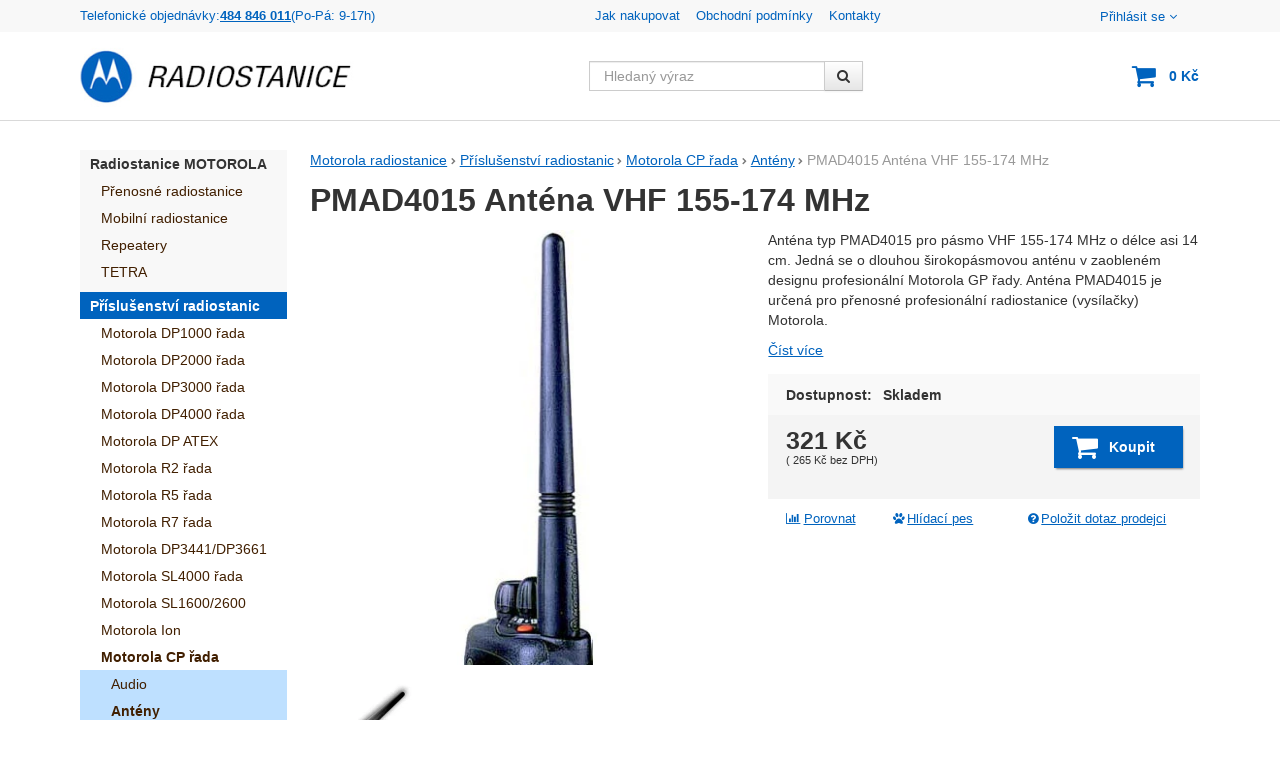

--- FILE ---
content_type: text/html; charset=UTF-8
request_url: https://www.m-radiostanice.cz/p/pmad4015-antena-vhf-155-174-mhz/
body_size: 13083
content:

<!DOCTYPE html>
<html lang="cs" class="no-js">
<head prefix="og: http://ogp.me/ns# product: http://ogp.me/ns/product#">
<meta charset="UTF-8">
<meta name="viewport" content="width=device-width, initial-scale=1" >
<meta name="description" content="Anténa typ PMAD4015 pro pásmo VHF 155-174 MHz o délce asi 14 cm. Jedná se o dlouhou širokopásmovou anténu v zaobleném designu profesionální Motorola GP řady. Anténa PMAD4015 je určená pro přenosné profesionální radiostanice (vysílačky) Motorola." >
<meta property="og:url" content="https://www.m-radiostanice.cz/p/pmad4015-antena-vhf-155-174-mhz/" >
<meta property="og:site_name" content="Motorola radiostanice" >
<meta property="og:type" content="product" >
<meta property="og:title" content="PMAD4015 Anténa VHF 155-174 MHz" >
<meta property="og:image" content="https://cdn.m-radiostanice.cz/files/photos/1600-1200/6/6b0ed750dff762f0cf812346188814ecf95292a0.jpg" >
<meta property="og:description" content="Anténa typ PMAD4015 pro pásmo VHF 155-174 MHz o délce asi 14 cm. Jedná se o dlouhou širokopásmovou anténu v zaobleném designu profesionální Motorola GP řady. Anténa PMAD4015 je určená pro přenosné profesionální radiostanice (vysílačky) Motorola." >
<meta property="product:sale_price:amount" content="320.50" >
<meta property="product:sale_price:currency" content="CZK" >
<meta property="product:mfr_part_no" content="PMAD4015" >
<meta property="product:condition" content="new" >
<meta property="product:availability" content="instock" >
<meta property="product:category" content="Antény" >
<meta name="google-site-verification" content="FF4Kb57RwZrHU-wbwhUG1T-qiHnUrZ3iMUrRs08U74s" >
<meta name="robots" content="index,follow" >
<meta name="author" content="Motorola radiostanice" >
<title>PMAD4015 Anténa VHF 155-174 MHz | Motorola radiostanice</title>
<link href="https://cdn.m-radiostanice.cz" rel="preconnect" >
<link href="https://www.googletagmanager.com" rel="preconnect" >
<link href="https://cdn.m-radiostanice.cz/assets/cache/css.motorola-radiostanice.cz.original.base.095b87581ef8aebbe0ea.css" media="screen" rel="stylesheet" >
<link href="https://cdn.m-radiostanice.cz/assets/cache/css.motorola-radiostanice.cz.original.main.b6f9c09dc1f1d09b7c22.css" media="screen" rel="stylesheet" >
<link href="https://cdn.m-radiostanice.cz/assets/cache/css.motorola-radiostanice.cz.original.print.18d8672669b79ff350fa.css" media="print" rel="stylesheet" >
<link href="https://cdn.m-radiostanice.cz/assets/cache/css.motorola-radiostanice.cz.original.template.2b8871d7cc566f76aba9.css" media="screen" rel="stylesheet" >
<link href="https://cdn.m-radiostanice.cz/assets/cache/css.motorola-radiostanice.cz.original.back-to-top.f464d419c0ec288d1e26.css" media="screen" rel="stylesheet" >
<link href="https://cdn.m-radiostanice.cz/assets/cache/css.motorola-radiostanice.cz.original.popup-form.7cbb8d705c584d0b3861.css" media="screen" rel="stylesheet" >
<link href="https://cdn.m-radiostanice.cz/assets/cache/css.motorola-radiostanice.cz.original.ratings.282e88be0af15ffcd542.css" media="screen" rel="stylesheet" >
<link href="https://cdn.m-radiostanice.cz/assets/cache/css.motorola-radiostanice.cz.original.accessible-popovers.555f1ebdd87ba152a0ef.css" media="screen" rel="stylesheet" >
<link href="https://www.m-radiostanice.cz/p/pmad4015-antena-vhf-155-174-mhz/" rel="canonical" >
<link href="/export/clanky/" media="all" rel="alternate" type="application/rss+xml" title="Články RSS" >
<link href="https://cdn.m-radiostanice.cz/assets/motorola-radiostanice.cz/img/favicon.ico?v=1704907757" media="all" rel="shortcut icon" type="image/x-icon" >
<script>
    //<!--
    var data = {"googleAdsId":"AW-1023033283","googleAdsBusinessVertical":"retail","productId":"30","variantsUrlEnabled":true,"lang":"cs","currency":"czk","currencyFormat":{"decimals":"0","dec_point":",","thousands_sep":" ","currency":"K\u010d","position":"right","id":"1","name_cs":"\u010cesk\u00e1 koruna","code":"czk","status":"1","db_schema":"1","quantity":"1","value":"1.0000","import_from_cnb":"1","decimals_without_vat":"0","db":true},"googleMapsApiKey":"","CDNServerUrl":"https:\/\/cdn.m-radiostanice.cz","serverUrl":"https:\/\/www.m-radiostanice.cz","urlLangPrefix":"\/","svgIconsUrl":"https:\/\/cdn.m-radiostanice.cz\/assets\/motorola-radiostanice.cz\/svg\/icons.svg?v=1754046748"};    //-->
</script>
<script src="https://cdn.m-radiostanice.cz/assets/cache/js.motorola-radiostanice.cz.original.main-head.294ae593c2f3172f7c12.js"></script>
<script>dataLayer = [];function gtag(){dataLayer.push(arguments);}</script>
<!-- Google Tag Manager -->
<script>(function(w,d,s,l,i){w[l]=w[l]||[];w[l].push({'gtm.start':
new Date().getTime(),event:'gtm.js'});var f=d.getElementsByTagName(s)[0],
j=d.createElement(s),dl=l!='dataLayer'?'&l='+l:'';j.async=true;j.src=
'https://www.googletagmanager.com/gtm.js?id='+i+dl;f.parentNode.insertBefore(j,f);
})(window,document,'script','dataLayer','GTM-T3WQB9P7');</script>
<!-- End Google Tag Manager -->
    <script async src="https://www.googletagmanager.com/gtag/js?id=G-YN9YRFQMBE"></script>
<script>
gtag("js", new Date());
gtag("config","G-YN9YRFQMBE");
gtag("config","AW-1023033283");
gtag("event","view_item",{"send_to":"AW-1023033283","items":[{"id":30,"google_business_vertical":"retail"}],"value":264.88});
</script>
    
    <!-- Sklik retargeting id not set! -->
    
    
</head>

<body class="product-detail cs main-cat-id-1006 current-cat-id-1016">
    
    <!-- Google Tag Manager noscript -->
<noscript><iframe src="https://www.googletagmanager.com/ns.html?id=GTM-T3WQB9P7" height="0" width="0" style="display:none;visibility:hidden"></iframe></noscript>
<!-- End Google Tag Manager noscript -->
    
            <div id="jump">
            <a href="#categoriesbox">Přeskočit na kategorie produktů</a>
            <span class="hidden"> | </span>
            <a href="#cart">Přeskočit na košík</a>
            <span class="hidden"> | </span>
            <a href="#mainnav">Přeskočit na navigaci</a>
        </div>
    
                
    <div id="pageContainer">
                    <div id="headerBar" class="hidden-desktop">
                <span class="visible-print header-company-name">CETTRA, s. r. o.</span>
                <a href="#sidebar" class="toggle-menu"><i class="icon-reorder"></i> Menu</a>
                                                    <div id="headerBarFavourites"></div>
                                <div id="headerBarCart"></div>
            </div>
        
        <div class="row-fluid" id="page">
                                        
            <div id="contentContainer">
                <div id="maincontent" class="row-fluid ">
                                        <ul class="breadcrumb">
<li><a href="/"><span>Motorola radiostanice</span></a></li> 
<li><a href="/c/prislusenstvi-radiostanic-motorola/"><span>Příslušenství radiostanic</span></a></li> 
<li><a href="/c/prislusenstvi-radiostanic-motorola/cp-rada/"><span>Motorola CP řada</span></a></li> 
<li><a href="/c/prislusenstvi-radiostanic-motorola/cp-rada/anteny/"><span>Antény</span></a></li> 
<li class="active">PMAD4015 Anténa VHF 155-174 MHz</li> 
</ul>

<script type="application/ld+json">{
    "@context": "https:\/\/schema.org",
    "@type": "BreadcrumbList",
    "itemListElement": [
        {
            "@type": "ListItem",
            "position": 1,
            "name": "Motorola radiostanice",
            "item": "https:\/\/www.m-radiostanice.cz\/"
        },
        {
            "@type": "ListItem",
            "position": 2,
            "name": "P\u0159\u00edslu\u0161enstv\u00ed radiostanic",
            "item": "https:\/\/www.m-radiostanice.cz\/c\/prislusenstvi-radiostanic-motorola\/"
        },
        {
            "@type": "ListItem",
            "position": 3,
            "name": "Motorola CP \u0159ada",
            "item": "https:\/\/www.m-radiostanice.cz\/c\/prislusenstvi-radiostanic-motorola\/cp-rada\/"
        },
        {
            "@type": "ListItem",
            "position": 4,
            "name": "Ant\u00e9ny",
            "item": "https:\/\/www.m-radiostanice.cz\/c\/prislusenstvi-radiostanic-motorola\/cp-rada\/anteny\/"
        }
    ]
}</script>
                                        
                    

<div class="product-detail-container">

            <h1>PMAD4015 Anténa VHF 155-174 MHz</h1>
    
        <div class="row-fluid">
                <div id="detailGallery" data-toggle="modal-gallery" data-target="#modal-gallery">
                        <div id="mainImageContainer">
                <span class="signs">
                

</span>

                                            <div class="easyzoom main-product-image-container easyzoom--overlay" data-id="mainProductImage">
        <a id="main-image" href="https://cdn.m-radiostanice.cz/files/photos/1600-1200/6/6b0ed750dff762f0cf812346188814ecf95292a0.webp" title="PMAD4015 Anténa VHF 155-174 MHz pro radiostanice Motorola" data-gallery="detGallery">
            <picture><source media="(min-width: 961px), (min-width: 414px) and (max-width: 620px)" type="image/webp" srcset="https://cdn.m-radiostanice.cz/files/photos/500/6/6b0ed750dff762f0cf812346188814ecf95292a0.webp"><source media="(min-width: 621px) and (max-width: 767px)" type="image/webp" srcset="https://cdn.m-radiostanice.cz/files/photos/600/6/6b0ed750dff762f0cf812346188814ecf95292a0.webp"><source media="(max-width: 380px)" type="image/webp" srcset="https://cdn.m-radiostanice.cz/files/photos/320/6/6b0ed750dff762f0cf812346188814ecf95292a0.webp"><source type="image/webp" srcset="https://cdn.m-radiostanice.cz/files/photos/420/6/6b0ed750dff762f0cf812346188814ecf95292a0.webp"><source media="(min-width: 961px), (min-width: 414px) and (max-width: 620px)" srcset="https://cdn.m-radiostanice.cz/files/photos/500/6/6b0ed750dff762f0cf812346188814ecf95292a0.jpg"><source media="(min-width: 621px) and (max-width: 767px)" srcset="https://cdn.m-radiostanice.cz/files/photos/600/6/6b0ed750dff762f0cf812346188814ecf95292a0.jpg"><source media="(max-width: 380px)" srcset="https://cdn.m-radiostanice.cz/files/photos/320/6/6b0ed750dff762f0cf812346188814ecf95292a0.jpg"><img src="https://cdn.m-radiostanice.cz/files/photos/420/6/6b0ed750dff762f0cf812346188814ecf95292a0.jpg" alt="PMAD4015 Anténa VHF 155-174 MHz pro radiostanice Motorola"></picture>
        </a>
    </div>
                
            </div>

                            <ul id="additionalImages">
                <li>
                            <a class="thumb" data-gallery="detGallery" href="https://cdn.m-radiostanice.cz/files/photos/1600-1200/d/d014d927df95b5943e2c467df7e2d4d30ed530be.webp" title="PMAD4015 Anténa VHF 155-174 MHz">
                    <picture><source type="image/webp" srcset="https://cdn.m-radiostanice.cz/files/photos/110/d/d014d927df95b5943e2c467df7e2d4d30ed530be.webp"><img src="https://cdn.m-radiostanice.cz/files/photos/110/d/d014d927df95b5943e2c467df7e2d4d30ed530be.jpg" alt="PMAD4015 Anténa VHF 155-174 MHz"></picture>
                </a>
                    </li>
        </ul>
            
            
                                </div>
        <!-- #detailGallery -->
        
                <div id="detailInfo">
                                                <div id="perex" class="texy user-gen-content">
                        <p>Anténa typ PMAD4015 pro pásmo VHF 155-174 MHz o délce asi 14 cm. Jedná se o dlouhou širokopásmovou anténu v zaobleném designu profesionální Motorola GP řady. Anténa PMAD4015 je určená pro přenosné profesionální radiostanice (vysílačky) Motorola.</p>
                    </div>
                
                                                            <div id="perex-more">
                            <a class="btn-link smoothScroll activate-tab" href="#mainDescription">Číst více</a>
                        </div>
                                    
                                    <form action="/kosik/pridat/" method="post" class="form-horizontal"
                          id="formProductAddToBasket"
                          data-product="{&quot;id&quot;:&quot;30&quot;,&quot;productId&quot;:30,&quot;variantId&quot;:null,&quot;name&quot;:&quot;PMAD4015 Ant\u00e9na VHF 155-174 MHz&quot;,&quot;url&quot;:&quot;\/p\/pmad4015-antena-vhf-155-174-mhz\/&quot;,&quot;variantName&quot;:null,&quot;producerName&quot;:null,&quot;mainCategory&quot;:&quot;P\u0159\u00edslu\u0161enstv\u00ed radiostanic &gt; Motorola CP \u0159ada &gt; Ant\u00e9ny&quot;,&quot;listName&quot;:null,&quot;positionInList&quot;:null,&quot;autoPushToImpressions&quot;:false,&quot;unitPriceWithoutVat&quot;:264.88,&quot;unitPriceWithVat&quot;:320.5}"
                                              >

                        <div id="detailBuy">
                                                                                        
                                                            <dl class="fieldset dl-horizontal form-section" id="priceInfo">
                                                                             <dt class="det-info-title">Dostupnost:</dt>
<dd class="det-info-value">
    <strong class="stock available" id="product-stock">
                    Skladem
                    </strong>
</dd>
                                        <dt class="det-info-title delivery-date-container"  style="display:none">
    Datum dodání:
</dt>
<dd class="det-info-value delivery-date-container" id="delivery-date"  style="display:none">
    
</dd>
                                    
                                                                                                                     
<dt class="det-info-title discount-box" style="display: none">Původní cena:</dt>
<dd id="productOldPrice" class="discount-box" style="display: none">
    <del>0&nbsp;<span class="currency">Kč</span></del>
</dd>

<dt class="det-info-title discount-box" style="display: none">Sleva:</dt>
<dd id="productSaving" class="discount-box" style="display: none">
    <span id="productSavingAmount">-321&nbsp;<span class="currency">Kč</span></span>
    <strong>
        (<span id="productSavingPercent">0</span>&nbsp;%)
    </strong>
</dd>
                                                                    </dl>
                                                                     <fieldset class="row-fluid" id="priceSubmit">
    <div class="form-section">
        <div class="inline-section">
            <input type="hidden" value="30" name="id">

                            <p id="productPrice">
                    <strong id="priceSellingVat">
                         321&nbsp;<span class="currency">Kč</span>
                    </strong>

                                            <span id="priceExclVat">
                            (<span id="price_selling"> 265&nbsp;<span class="currency">Kč</span></span>
                            bez DPH)
                        </span>
                                    </p>
            
                                            <input type="hidden" value="1" name="quantity">
                                    </div>

                    <div id="productBasketSubmit">
    <button class="submit shopio-button"
            type="submit" id="sendToBasket" value="Přidat &#039;PMAD4015 Anténa VHF 155-174 MHz&#039; do košíku"
            
            name="add"
            data-id="30"
    >
                    <i class="icon-shopping-cart"></i>
            <span class="button-text">
            Koupit
    </span>
            </button>
</div>
            </div>
            <div id="productAvailabilityDescription" class="form-section">
                    </div>
    </fieldset>
                                                            
                                                                                                                </div>
                        <!-- #detailBuy -->
                    </form>
                

                                    
                        <ul id="detailActions">

                                    <li>
                                            <a id="det-compare" href="/porovnani/pridat/id/30/" rel="nofollow">
                            <i class="icon-bar-chart bigger-icon"></i>Porovnat</a>
                                    </li>
                    
                    <li>
                <a id="det-dog" href="#">
                    <i class="fa fa-paw"></i>Hlídací pes
                </a>
            </li>
        
                    <li>
                <a id="det-ask-seller" href="#">
                    <i class="icon-question-sign bigger-icon"></i>Položit dotaz prodejci
                </a>
            </li>
        
                                </ul>
                
            
                                                </div>
        <!-- #detailInfo -->
        
    </div>
    
        <div class="row-fluid" id="product-secondary-content">

                                <div id="tabSection" data-content="accordion-tabs" class="js-toggled-sections toggled-sections separate-top">
                <div class="toggled-sections-inner">
                                        <div class="toggled-section active texy user-gen-content" id="mainDescription">
                        <h2 class="toggled-section-header">
                            Informace o produktu
                        </h2>

                        <div class="toggled-section-inner">
            <ul id="productInfo" class="inline text-right">
                                        
                                        
                            <li id="product-code-label">
                    Kód produktu:
                    <span id="product-code">PMAD4015</span>
                </li>
            
                            <li id="product-ean-label" style="display: none">
                    EAN:
                    <span id="product-ean"></span>
                </li>
                    </ul>
    
                        <div id="det-desc" class="user-gen-content">
                <p>Na závitu značená černě.</p>
            </div>
            
    </div>
                    </div><!-- #mainDescription -->
                    
                                                                 <div class="toggled-section" id="allPictures" data-toggle="modal-gallery" data-target="#modal-gallery">
                            <h2 class="toggled-section-header">
                                Fotografie
                                (<span id="content-photos-count">2</span>)
                            </h2>

                            <div class="toggled-section-inner">
    <ul id="fullImageList">
                    <li>
                                    <a data-gallery="allPicturesGallery" data-largeimage="https://cdn.m-radiostanice.cz/files/photos/780/6/6b0ed750dff762f0cf812346188814ecf95292a0.jpg" href="https://cdn.m-radiostanice.cz/files/photos/1600-1200/6/6b0ed750dff762f0cf812346188814ecf95292a0.webp" title="">
                        <picture><source type="image/webp" srcset="https://cdn.m-radiostanice.cz/files/photos/110/6/6b0ed750dff762f0cf812346188814ecf95292a0.webp"><img src="https://cdn.m-radiostanice.cz/files/photos/110/6/6b0ed750dff762f0cf812346188814ecf95292a0.jpg" alt="PMAD4015 Anténa VHF 155-174 MHz pro radiostanice Motorola"></picture>
                    </a>
                            </li>
        
                    <li>
                                    <a data-gallery="allPicturesGallery" data-variant="" data-largeimage="https://cdn.m-radiostanice.cz/files/photos/780/d/d014d927df95b5943e2c467df7e2d4d30ed530be.jpg" href="https://cdn.m-radiostanice.cz/files/photos/1600-1200/d/d014d927df95b5943e2c467df7e2d4d30ed530be.webp" title="PMAD4015 Anténa VHF 155-174 MHz">
                        <picture><source type="image/webp" srcset="https://cdn.m-radiostanice.cz/files/photos/110/d/d014d927df95b5943e2c467df7e2d4d30ed530be.webp"><img src="https://cdn.m-radiostanice.cz/files/photos/110/d/d014d927df95b5943e2c467df7e2d4d30ed530be.jpg" alt="PMAD4015 Anténa VHF 155-174 MHz"></picture>
                    </a>
                            </li>
            </ul>
</div>
                        </div><!-- #allPictures -->
                                        
                                                                <div class="toggled-section" id="comments">
                            <h2 class="toggled-section-header">
                                Recenze
                                                            </h2>

                            <div class="toggled-section-inner">
                                
                    <p>Pro vkládání recenzí je nutné se přihlásit.</p>
        
                    <div id="det-comms">
                                    <h3>Recenze</h3>
                
                                                            <p class="no-results">Nebyla přidána žádná recenze.</p>
                                                </div>
            </div>
                        </div><!-- #comments -->
                                        
                                                        </div>
            </div><!-- .toggled-sections -->
                        </div>
    
                        <div id="det-related">
    <div class="row-fluid items-container">
        <h2 class="section-header">
            Doporučujeme
        </h2>

                    <div class="item"
     data-product="{&quot;id&quot;:&quot;31&quot;,&quot;productId&quot;:31,&quot;variantId&quot;:null,&quot;name&quot;:&quot;PMAD4013 Ant\u00e9na kr\u00e1tk\u00e1 VHF 155-174 MHz&quot;,&quot;url&quot;:&quot;\/p\/pmad4013-antena-kratka-vhf-155-174-mhz\/&quot;,&quot;variantName&quot;:null,&quot;producerName&quot;:null,&quot;mainCategory&quot;:&quot;P\u0159\u00edslu\u0161enstv\u00ed radiostanic &gt; Motorola CP \u0159ada &gt; Ant\u00e9ny&quot;,&quot;listName&quot;:&quot;Product detail - Related&quot;,&quot;positionInList&quot;:1,&quot;autoPushToImpressions&quot;:true,&quot;unitPriceWithoutVat&quot;:264.88,&quot;unitPriceWithVat&quot;:320.5}"
>
                
    <div class="item-inner">
                <h3 class="item-heading">
            <a href="/p/pmad4013-antena-kratka-vhf-155-174-mhz/"><span class="item-heading-text">PMAD4013 Anténa krátká VHF 155-174 MHz</span></a>
        </h3>
        
                <a class="thumbnail" href="/p/pmad4013-antena-kratka-vhf-155-174-mhz/">
                            <picture><source media="(min-width: 960px), (min-width: 380px) and (max-width: 767px)" type="image/webp" srcset="https://cdn.m-radiostanice.cz/files/photos/240/f/ff3aecdaf3e17ead225f083773e332edbb883b99.webp"><source type="image/webp" srcset="https://cdn.m-radiostanice.cz/files/photos/180/f/ff3aecdaf3e17ead225f083773e332edbb883b99.webp"><source media="(min-width: 960px), (min-width: 380px) and (max-width: 767px)" srcset="https://cdn.m-radiostanice.cz/files/photos/240/f/ff3aecdaf3e17ead225f083773e332edbb883b99.jpg"><img src="https://cdn.m-radiostanice.cz/files/photos/180/f/ff3aecdaf3e17ead225f083773e332edbb883b99.jpg" alt="PMAD4013 Anténa krátká VHF 155-174 MHz pro radiostanice Motorola" loading="lazy"></picture>
            
                        <span class="signs">
                                    <span class="label-in-stock" title="Skladem">
                        Skladem
                    </span>
                
                                                                                                                                                                
                
                
            </span>
            
                                                </a>
        
                    <p class="item-perex">
            Krácená anténa typ PMAD4013 pro pásmo VHF 155-174 MHz...
        </p>
    
    <p class="item-availability">
        Skladem
    </p>

            <div class="item-price-action-section row-fluid compare">
                                                <p class="price">
                                                
                                    <span class="full-price">
                    <strong>
                         321&nbsp;<span class="currency">Kč</span>
                    </strong>
                </span>
                

    <span class="price-excl-vat">
       (<span>265&nbsp;<span class="currency">Kč</span></span>
       <span class="price-info">bez DPH</span>)
   </span>
            </p>
            
                                                <p class="product-actions">
                                                                                                            <a href="/porovnani/pridat/id/31/" class="add-to-compare" title="Porovnat" rel="nofollow">
                                    <i class="icon-bar-chart">Porovnat</i>
                                </a>
                                                                            
                                                                                                            
                            <a href="/kosik/pridat/id/31/"
                               class="add-to-cart"
                               rel="nofollow"
                               title="Přidat &#039;PMAD4013 Anténa krátká VHF 155-174 MHz&#039; do košíku"
                                                                  data-add-to-basket
                                                                                             data-id="31"
                            ><span class="button-text">
            Koupit
    </span>
</a>
                                            </p>
                                    </div>
        

        
                        
    </div>
</div>
                    <div class="item"
     data-product="{&quot;id&quot;:&quot;27&quot;,&quot;productId&quot;:27,&quot;variantId&quot;:null,&quot;name&quot;:&quot;NAD6502 Ant\u00e9na Heliflex VHF 146-174 MHz&quot;,&quot;url&quot;:&quot;\/p\/nad6502-antena-heliflex-vhf-146-174-mhz-nad6502ar\/&quot;,&quot;variantName&quot;:null,&quot;producerName&quot;:null,&quot;mainCategory&quot;:&quot;P\u0159\u00edslu\u0161enstv\u00ed radiostanic &gt; Motorola CP \u0159ada &gt; Ant\u00e9ny&quot;,&quot;listName&quot;:&quot;Product detail - Related&quot;,&quot;positionInList&quot;:2,&quot;autoPushToImpressions&quot;:true,&quot;unitPriceWithoutVat&quot;:264.88,&quot;unitPriceWithVat&quot;:320.5}"
>
                
    <div class="item-inner">
                <h3 class="item-heading">
            <a href="/p/nad6502-antena-heliflex-vhf-146-174-mhz-nad6502ar/"><span class="item-heading-text">NAD6502 Anténa Heliflex VHF 146-174 MHz</span></a>
        </h3>
        
                <a class="thumbnail" href="/p/nad6502-antena-heliflex-vhf-146-174-mhz-nad6502ar/">
                            <picture><source media="(min-width: 960px), (min-width: 380px) and (max-width: 767px)" type="image/webp" srcset="https://cdn.m-radiostanice.cz/files/photos/240/f/f9594c4f0bfe6eb94fc8b0915eac47475577dd30.webp"><source type="image/webp" srcset="https://cdn.m-radiostanice.cz/files/photos/180/f/f9594c4f0bfe6eb94fc8b0915eac47475577dd30.webp"><source media="(min-width: 960px), (min-width: 380px) and (max-width: 767px)" srcset="https://cdn.m-radiostanice.cz/files/photos/240/f/f9594c4f0bfe6eb94fc8b0915eac47475577dd30.jpg"><img src="https://cdn.m-radiostanice.cz/files/photos/180/f/f9594c4f0bfe6eb94fc8b0915eac47475577dd30.jpg" alt="NAD6502 Anténa Heliflex VHF 146-174 MHz pro radiostanice Motorola" loading="lazy"></picture>
            
                        <span class="signs">
                                    <span class="label-in-stock" title="Skladem">
                        Skladem
                    </span>
                
                                                                                                                                                                
                
                
            </span>
            
                                                </a>
        
                    <p class="item-perex">
            Standardní širokopásmová Heliflex VHF anténa typ NAD6502...
        </p>
    
    <p class="item-availability">
        Skladem
    </p>

            <div class="item-price-action-section row-fluid compare">
                                                <p class="price">
                                                
                                    <span class="full-price">
                    <strong>
                         321&nbsp;<span class="currency">Kč</span>
                    </strong>
                </span>
                

    <span class="price-excl-vat">
       (<span>265&nbsp;<span class="currency">Kč</span></span>
       <span class="price-info">bez DPH</span>)
   </span>
            </p>
            
                                                <p class="product-actions">
                                                                                                            <a href="/porovnani/pridat/id/27/" class="add-to-compare" title="Porovnat" rel="nofollow">
                                    <i class="icon-bar-chart">Porovnat</i>
                                </a>
                                                                            
                                                                                                            
                            <a href="/kosik/pridat/id/27/"
                               class="add-to-cart"
                               rel="nofollow"
                               title="Přidat &#039;NAD6502 Anténa Heliflex VHF 146-174 MHz&#039; do košíku"
                                                                  data-add-to-basket
                                                                                             data-id="27"
                            ><span class="button-text">
            Koupit
    </span>
</a>
                                            </p>
                                    </div>
        

        
                        
    </div>
</div>
            </div>
</div>
            
                        <div id="det-alternative">
    <div class="row-fluid items-container">
        <h2 class="table-layout section-header">
            <span class="table-layout-cell">Alternativní zboží</span>
                            <span class="table-layout-cell section-main-link text-right">
                    <a href="/porovnani/index/compare-ids/30-27-25-31/">
                        <i class="icon-bar-chart bigger-icon"></i>Porovnat alternativní produkty
                    </a>
                </span>
                    </h2>
                    <div class="item"
     data-product="{&quot;id&quot;:&quot;27&quot;,&quot;productId&quot;:27,&quot;variantId&quot;:null,&quot;name&quot;:&quot;NAD6502 Ant\u00e9na Heliflex VHF 146-174 MHz&quot;,&quot;url&quot;:&quot;\/p\/nad6502-antena-heliflex-vhf-146-174-mhz-nad6502ar\/&quot;,&quot;variantName&quot;:null,&quot;producerName&quot;:null,&quot;mainCategory&quot;:&quot;P\u0159\u00edslu\u0161enstv\u00ed radiostanic &gt; Motorola CP \u0159ada &gt; Ant\u00e9ny&quot;,&quot;listName&quot;:&quot;Product detail - Alternative&quot;,&quot;positionInList&quot;:1,&quot;autoPushToImpressions&quot;:true,&quot;unitPriceWithoutVat&quot;:264.88,&quot;unitPriceWithVat&quot;:320.5}"
>
                
    <div class="item-inner">
                <h3 class="item-heading">
            <a href="/p/nad6502-antena-heliflex-vhf-146-174-mhz-nad6502ar/"><span class="item-heading-text">NAD6502 Anténa Heliflex VHF 146-174 MHz</span></a>
        </h3>
        
                <a class="thumbnail" href="/p/nad6502-antena-heliflex-vhf-146-174-mhz-nad6502ar/">
                            <picture><source media="(min-width: 960px), (min-width: 380px) and (max-width: 767px)" type="image/webp" srcset="https://cdn.m-radiostanice.cz/files/photos/240/f/f9594c4f0bfe6eb94fc8b0915eac47475577dd30.webp"><source type="image/webp" srcset="https://cdn.m-radiostanice.cz/files/photos/180/f/f9594c4f0bfe6eb94fc8b0915eac47475577dd30.webp"><source media="(min-width: 960px), (min-width: 380px) and (max-width: 767px)" srcset="https://cdn.m-radiostanice.cz/files/photos/240/f/f9594c4f0bfe6eb94fc8b0915eac47475577dd30.jpg"><img src="https://cdn.m-radiostanice.cz/files/photos/180/f/f9594c4f0bfe6eb94fc8b0915eac47475577dd30.jpg" alt="NAD6502 Anténa Heliflex VHF 146-174 MHz pro radiostanice Motorola" loading="lazy"></picture>
            
                        <span class="signs">
                                    <span class="label-in-stock" title="Skladem">
                        Skladem
                    </span>
                
                                                                                                                                                                
                
                
            </span>
            
                                                </a>
        
                    <p class="item-perex">
            Standardní širokopásmová Heliflex VHF anténa typ NAD6502...
        </p>
    
    <p class="item-availability">
        Skladem
    </p>

            <div class="item-price-action-section row-fluid compare">
                                                <p class="price">
                                                
                                    <span class="full-price">
                    <strong>
                         321&nbsp;<span class="currency">Kč</span>
                    </strong>
                </span>
                

    <span class="price-excl-vat">
       (<span>265&nbsp;<span class="currency">Kč</span></span>
       <span class="price-info">bez DPH</span>)
   </span>
            </p>
            
                                                <p class="product-actions">
                                                                                                            <a href="/porovnani/pridat/id/27/" class="add-to-compare" title="Porovnat" rel="nofollow">
                                    <i class="icon-bar-chart">Porovnat</i>
                                </a>
                                                                            
                                                                                                            
                            <a href="/kosik/pridat/id/27/"
                               class="add-to-cart"
                               rel="nofollow"
                               title="Přidat &#039;NAD6502 Anténa Heliflex VHF 146-174 MHz&#039; do košíku"
                                                                  data-add-to-basket
                                                                                             data-id="27"
                            ><span class="button-text">
            Koupit
    </span>
</a>
                                            </p>
                                    </div>
        

        
                        
    </div>
</div>
                    <div class="item"
     data-product="{&quot;id&quot;:&quot;25&quot;,&quot;productId&quot;:25,&quot;variantId&quot;:null,&quot;name&quot;:&quot;PMAE4016 (NAE6483) Ant\u00e9na UHF \u0161irokop\u00e1smov\u00e1 Whip&quot;,&quot;url&quot;:&quot;\/p\/nae6483-antena-uhf-sirokopasmova-whip\/&quot;,&quot;variantName&quot;:null,&quot;producerName&quot;:null,&quot;mainCategory&quot;:&quot;P\u0159\u00edslu\u0161enstv\u00ed radiostanic &gt; Motorola CP \u0159ada &gt; Ant\u00e9ny&quot;,&quot;listName&quot;:&quot;Product detail - Alternative&quot;,&quot;positionInList&quot;:2,&quot;autoPushToImpressions&quot;:true,&quot;unitPriceWithoutVat&quot;:264.88,&quot;unitPriceWithVat&quot;:320.5}"
>
                
    <div class="item-inner">
                <h3 class="item-heading">
            <a href="/p/nae6483-antena-uhf-sirokopasmova-whip/"><span class="item-heading-text">PMAE4016 (NAE6483) Anténa UHF širokopásmová Whip</span></a>
        </h3>
        
                <a class="thumbnail" href="/p/nae6483-antena-uhf-sirokopasmova-whip/">
                            <picture><source media="(min-width: 960px), (min-width: 380px) and (max-width: 767px)" type="image/webp" srcset="https://cdn.m-radiostanice.cz/files/photos/240/0/03dec7c949eb69cae3b4f4f7c3d41ee7379eaf86.webp"><source type="image/webp" srcset="https://cdn.m-radiostanice.cz/files/photos/180/0/03dec7c949eb69cae3b4f4f7c3d41ee7379eaf86.webp"><source media="(min-width: 960px), (min-width: 380px) and (max-width: 767px)" srcset="https://cdn.m-radiostanice.cz/files/photos/240/0/03dec7c949eb69cae3b4f4f7c3d41ee7379eaf86.jpg"><img src="https://cdn.m-radiostanice.cz/files/photos/180/0/03dec7c949eb69cae3b4f4f7c3d41ee7379eaf86.jpg" alt="PMAE4016 (NAE6483) Anténa UHF širokopásmová Whip pro radiostanice Motorola" loading="lazy"></picture>
            
                        <span class="signs">
                                    <span class="label-in-stock" title="Skladem">
                        Skladem
                    </span>
                
                                                                                                                                                                
                
                
            </span>
            
                                                </a>
        
                    <p class="item-perex">
            Anténa Flexible Whip - standardní UHF širokopásmová...
        </p>
    
    <p class="item-availability">
        Skladem
    </p>

            <div class="item-price-action-section row-fluid compare">
                                                <p class="price">
                                                
                                    <span class="full-price">
                    <strong>
                         321&nbsp;<span class="currency">Kč</span>
                    </strong>
                </span>
                

    <span class="price-excl-vat">
       (<span>265&nbsp;<span class="currency">Kč</span></span>
       <span class="price-info">bez DPH</span>)
   </span>
            </p>
            
                                                <p class="product-actions">
                                                                                                            <a href="/porovnani/pridat/id/25/" class="add-to-compare" title="Porovnat" rel="nofollow">
                                    <i class="icon-bar-chart">Porovnat</i>
                                </a>
                                                                            
                                                                                                            
                            <a href="/kosik/pridat/id/25/"
                               class="add-to-cart"
                               rel="nofollow"
                               title="Přidat &#039;PMAE4016 (NAE6483) Anténa UHF širokopásmová Whip&#039; do košíku"
                                                                  data-add-to-basket
                                                                                             data-id="25"
                            ><span class="button-text">
            Koupit
    </span>
</a>
                                            </p>
                                    </div>
        

        
                        
    </div>
</div>
                    <div class="item"
     data-product="{&quot;id&quot;:&quot;31&quot;,&quot;productId&quot;:31,&quot;variantId&quot;:null,&quot;name&quot;:&quot;PMAD4013 Ant\u00e9na kr\u00e1tk\u00e1 VHF 155-174 MHz&quot;,&quot;url&quot;:&quot;\/p\/pmad4013-antena-kratka-vhf-155-174-mhz\/&quot;,&quot;variantName&quot;:null,&quot;producerName&quot;:null,&quot;mainCategory&quot;:&quot;P\u0159\u00edslu\u0161enstv\u00ed radiostanic &gt; Motorola CP \u0159ada &gt; Ant\u00e9ny&quot;,&quot;listName&quot;:&quot;Product detail - Alternative&quot;,&quot;positionInList&quot;:3,&quot;autoPushToImpressions&quot;:true,&quot;unitPriceWithoutVat&quot;:264.88,&quot;unitPriceWithVat&quot;:320.5}"
>
                
    <div class="item-inner">
                <h3 class="item-heading">
            <a href="/p/pmad4013-antena-kratka-vhf-155-174-mhz/"><span class="item-heading-text">PMAD4013 Anténa krátká VHF 155-174 MHz</span></a>
        </h3>
        
                <a class="thumbnail" href="/p/pmad4013-antena-kratka-vhf-155-174-mhz/">
                            <picture><source media="(min-width: 960px), (min-width: 380px) and (max-width: 767px)" type="image/webp" srcset="https://cdn.m-radiostanice.cz/files/photos/240/f/ff3aecdaf3e17ead225f083773e332edbb883b99.webp"><source type="image/webp" srcset="https://cdn.m-radiostanice.cz/files/photos/180/f/ff3aecdaf3e17ead225f083773e332edbb883b99.webp"><source media="(min-width: 960px), (min-width: 380px) and (max-width: 767px)" srcset="https://cdn.m-radiostanice.cz/files/photos/240/f/ff3aecdaf3e17ead225f083773e332edbb883b99.jpg"><img src="https://cdn.m-radiostanice.cz/files/photos/180/f/ff3aecdaf3e17ead225f083773e332edbb883b99.jpg" alt="PMAD4013 Anténa krátká VHF 155-174 MHz pro radiostanice Motorola" loading="lazy"></picture>
            
                        <span class="signs">
                                    <span class="label-in-stock" title="Skladem">
                        Skladem
                    </span>
                
                                                                                                                                                                
                
                
            </span>
            
                                                </a>
        
                    <p class="item-perex">
            Krácená anténa typ PMAD4013 pro pásmo VHF 155-174 MHz...
        </p>
    
    <p class="item-availability">
        Skladem
    </p>

            <div class="item-price-action-section row-fluid compare">
                                                <p class="price">
                                                
                                    <span class="full-price">
                    <strong>
                         321&nbsp;<span class="currency">Kč</span>
                    </strong>
                </span>
                

    <span class="price-excl-vat">
       (<span>265&nbsp;<span class="currency">Kč</span></span>
       <span class="price-info">bez DPH</span>)
   </span>
            </p>
            
                                                <p class="product-actions">
                                                                                                            <a href="/porovnani/pridat/id/31/" class="add-to-compare" title="Porovnat" rel="nofollow">
                                    <i class="icon-bar-chart">Porovnat</i>
                                </a>
                                                                            
                                                                                                            
                            <a href="/kosik/pridat/id/31/"
                               class="add-to-cart"
                               rel="nofollow"
                               title="Přidat &#039;PMAD4013 Anténa krátká VHF 155-174 MHz&#039; do košíku"
                                                                  data-add-to-basket
                                                                                             data-id="31"
                            ><span class="button-text">
            Koupit
    </span>
</a>
                                            </p>
                                    </div>
        

        
                        
    </div>
</div>
            </div>
</div>
            </div>

    <div id="similarCategories" class="column-layout">
    <h2>Podobné produkty najdete v</h2>
    <ul class="inline" id="detailCategories">
                    <li><a href="/c/prislusenstvi-radiostanic-motorola/cp-rada/anteny/">Antény</a></li>
                    <li><a href="/c/prislusenstvi-radiostanic-motorola/gp344-gp388-gp344r-gp644-gp688/anteny/">Antény</a></li>
                    <li><a href="/c/prislusenstvi-radiostanic-motorola/p040-p080/anteny/">Antény</a></li>
                    <li><a href="/c/prislusenstvi-radiostanic-motorola/gp300-p110/anteny/">Antény</a></li>
                    <li><a href="/c/prislusenstvi-radiostanic-motorola/gp-rada/anteny/">Antény</a></li>
                    <li><a href="/c/prislusenstvi-radiostanic-motorola/p040-p080/">Motorola P040/P080</a></li>
                    <li><a href="/c/prislusenstvi-radiostanic-motorola/motorola-p100-serie/anteny/">Antény</a></li>
                <li class="special-item text-center" aria-hidden="true">
            <button type="button" class="shopio-button button-load-more-results">
                <span>Zobrazit více</span>
            </button>
        </li>
    </ul>
</div>


                </div>

                                    <div id="sidebar" class="sidebar">
                                            <div class="box" id="categories">
                            <div class="box-inner">
                                                            <ul class="unstyled">
            <li
                            id="cat1001"
                                >
            <div>
                <a
    href="/c/radiostanice/"
                id="cat1001-a"
        >
            <span>
            Radiostanice MOTOROLA
        </span>
    </a>
                                    <ul class="unstyled">
            <li
                            id="cat1002"
                                >
            <div>
                <a
    href="/c/radiostanice/prenosne-rucni/"
                id="cat1002-a"
        >
            <span>
            Přenosné radiostanice
        </span>
    </a>
                            </div>
        </li>
            <li
                            id="cat1005"
                                >
            <div>
                <a
    href="/c/radiostanice/mobilni-vozidlove/"
                id="cat1005-a"
        >
            <span>
            Mobilní radiostanice
        </span>
    </a>
                            </div>
        </li>
            <li
                            id="cat1061"
                                >
            <div>
                <a
    href="/c/radiostanice/repeatery/"
                id="cat1061-a"
        >
            <span>
            Repeatery
        </span>
    </a>
                            </div>
        </li>
            <li
                            id="cat1164"
                                >
            <div>
                <a
    href="/c/radiostanice/tetra/"
                id="cat1164-a"
        >
            <span>
            TETRA
        </span>
    </a>
                            </div>
        </li>
    </ul>
                            </div>
        </li>
            <li
                            id="cat1006"
                                >
            <div>
                <a
    href="/c/prislusenstvi-radiostanic-motorola/"
            class="act"
                id="cat1006-a"
        >
            <span>
            Příslušenství radiostanic
        </span>
    </a>
                                    <ul class="unstyled">
            <li
                            id="cat1093"
                                >
            <div>
                <a
    href="/c/prislusenstvi-radiostanic-motorola/dp1000-serie/"
                id="cat1093-a"
        >
            <span>
            Motorola DP1000 řada
        </span>
    </a>
                            </div>
        </li>
            <li
                            id="cat1079"
                                >
            <div>
                <a
    href="/c/prislusenstvi-radiostanic-motorola/dp2000-rada/"
                id="cat1079-a"
        >
            <span>
            Motorola DP2000 řada
        </span>
    </a>
                            </div>
        </li>
            <li
                            id="cat1044"
                                >
            <div>
                <a
    href="/c/prislusenstvi-radiostanic-motorola/dp-3000-serie/"
                id="cat1044-a"
        >
            <span>
            Motorola DP3000 řada
        </span>
    </a>
                            </div>
        </li>
            <li
                            id="cat1083"
                                >
            <div>
                <a
    href="/c/prislusenstvi-radiostanic-motorola/motorola-dp4000-rada/"
                id="cat1083-a"
        >
            <span>
            Motorola DP4000 řada
        </span>
    </a>
                            </div>
        </li>
            <li
                            id="cat1099"
                                >
            <div>
                <a
    href="/c/prislusenstvi-radiostanic-motorola/motorola-dp-atex/"
                id="cat1099-a"
        >
            <span>
            Motorola DP ATEX
        </span>
    </a>
                            </div>
        </li>
            <li
                            id="cat1148"
                                >
            <div>
                <a
    href="/c/prislusenstvi-radiostanic-motorola/motorola-r2-rada/"
                id="cat1148-a"
        >
            <span>
            Motorola R2 řada
        </span>
    </a>
                            </div>
        </li>
            <li
                            id="cat1167"
                                >
            <div>
                <a
    href="/c/prislusenstvi-radiostanic-motorola/motorola-r5-rada/"
                id="cat1167-a"
        >
            <span>
            Motorola R5 řada
        </span>
    </a>
                            </div>
        </li>
            <li
                            id="cat1135"
                                >
            <div>
                <a
    href="/c/prislusenstvi-radiostanic-motorola/motorola-r7-rada/"
                id="cat1135-a"
        >
            <span>
            Motorola R7 řada
        </span>
    </a>
                            </div>
        </li>
            <li
                            id="cat1104"
                                >
            <div>
                <a
    href="/c/prislusenstvi-radiostanic-motorola/motorola-dp3441-dp3661/"
                id="cat1104-a"
        >
            <span>
            Motorola DP3441/DP3661
        </span>
    </a>
                            </div>
        </li>
            <li
                            id="cat1081"
                                >
            <div>
                <a
    href="/c/prislusenstvi-radiostanic-motorola/sl4000-serie/"
                id="cat1081-a"
        >
            <span>
            Motorola SL4000 řada
        </span>
    </a>
                            </div>
        </li>
            <li
                            id="cat1117"
                                >
            <div>
                <a
    href="/c/prislusenstvi-radiostanic-motorola/motorola-sl1600-sl2600/"
                id="cat1117-a"
        >
            <span>
            Motorola SL1600/2600
        </span>
    </a>
                            </div>
        </li>
            <li
                            id="cat1132"
                                >
            <div>
                <a
    href="/c/prislusenstvi-radiostanic-motorola/motorola-ion/"
                id="cat1132-a"
        >
            <span>
            Motorola Ion
        </span>
    </a>
                            </div>
        </li>
            <li
                            id="cat1010"
                                >
            <div>
                <a
    href="/c/prislusenstvi-radiostanic-motorola/cp-rada/"
            class="act"
                id="cat1010-a"
        >
            <span>
            Motorola CP řada
        </span>
    </a>
                                    <ul class="unstyled">
            <li
                            id="cat1011"
                                >
            <div>
                <a
    href="/c/prislusenstvi-radiostanic-motorola/cp-rada/audio/"
                id="cat1011-a"
        >
            <span>
            Audio
        </span>
    </a>
                            </div>
        </li>
            <li
                            id="cat1016"
                                >
            <div>
                <a
    href="/c/prislusenstvi-radiostanic-motorola/cp-rada/anteny/"
            class="act"
                id="cat1016-a"
        >
            <span>
            Antény
        </span>
    </a>
                            </div>
        </li>
            <li
                            id="cat1012"
                                >
            <div>
                <a
    href="/c/prislusenstvi-radiostanic-motorola/cp-rada/baterie/"
                id="cat1012-a"
        >
            <span>
            Baterie
        </span>
    </a>
                            </div>
        </li>
            <li
                            id="cat1021"
                                >
            <div>
                <a
    href="/c/prislusenstvi-radiostanic-motorola/cp-rada/nabijece/"
                id="cat1021-a"
        >
            <span>
            Nabíječe
        </span>
    </a>
                            </div>
        </li>
            <li
                            id="cat1028"
                                >
            <div>
                <a
    href="/c/prislusenstvi-radiostanic-motorola/cp-rada/pouzdra-brasny-klipsy/"
                id="cat1028-a"
        >
            <span>
            Pouzdra
        </span>
    </a>
                            </div>
        </li>
            <li
                            id="cat1076"
                                >
            <div>
                <a
    href="/c/prislusenstvi-radiostanic-motorola/cp-rada/servis/"
                id="cat1076-a"
        >
            <span>
            Servisní příslušenství
        </span>
    </a>
                            </div>
        </li>
    </ul>
                            </div>
        </li>
            <li
                            id="cat1017"
                                >
            <div>
                <a
    href="/c/prislusenstvi-radiostanic-motorola/gp-rada/"
                id="cat1017-a"
        >
            <span>
            Motorola GP řada
        </span>
    </a>
                            </div>
        </li>
            <li
                            id="cat1020"
                                >
            <div>
                <a
    href="/c/prislusenstvi-radiostanic-motorola/gp344-gp388-gp344r-gp644-gp688/"
                id="cat1020-a"
        >
            <span>
            Motorola GP344/GP388
        </span>
    </a>
                            </div>
        </li>
            <li
                            id="cat1068"
                                >
            <div>
                <a
    href="/c/prislusenstvi-radiostanic-motorola/motorola-p100-serie/"
                id="cat1068-a"
        >
            <span>
            Motorola P100 řada
        </span>
    </a>
                            </div>
        </li>
            <li
                            id="cat1014"
                                >
            <div>
                <a
    href="/c/prislusenstvi-radiostanic-motorola/tlkr/"
                id="cat1014-a"
        >
            <span>
            Motorola TLKR
        </span>
    </a>
                            </div>
        </li>
            <li
                            id="cat1128"
                                >
            <div>
                <a
    href="/c/prislusenstvi-radiostanic-motorola/motorola-talkabout/"
                id="cat1128-a"
        >
            <span>
            Motorola TALKABOUT
        </span>
    </a>
                            </div>
        </li>
            <li
                            id="cat1007"
                                >
            <div>
                <a
    href="/c/prislusenstvi-radiostanic-motorola/xtr446/"
                id="cat1007-a"
        >
            <span>
            Motorola XTR446
        </span>
    </a>
                            </div>
        </li>
            <li
                            id="cat1015"
                                >
            <div>
                <a
    href="/c/prislusenstvi-radiostanic-motorola/t5622-t5522/"
                id="cat1015-a"
        >
            <span>
            Motorola T5622/5522
        </span>
    </a>
                            </div>
        </li>
            <li
                            id="cat1018"
                                >
            <div>
                <a
    href="/c/prislusenstvi-radiostanic-motorola/p040-p080/"
                id="cat1018-a"
        >
            <span>
            Motorola P040/P080
        </span>
    </a>
                            </div>
        </li>
            <li
                            id="cat1019"
                                >
            <div>
                <a
    href="/c/prislusenstvi-radiostanic-motorola/gp300-p110/"
                id="cat1019-a"
        >
            <span>
            Motorola GP300/P110
        </span>
    </a>
                            </div>
        </li>
            <li
                            id="cat1027"
                                >
            <div>
                <a
    href="/c/prislusenstvi-radiostanic-motorola/motorola-gp900-mtx838-mt2000/"
                id="cat1027-a"
        >
            <span>
            Motorola GP900/MTX838
        </span>
    </a>
                            </div>
        </li>
            <li
                            id="cat1049"
                                >
            <div>
                <a
    href="/c/prislusenstvi-radiostanic-motorola/gp-serie-atex/"
                id="cat1049-a"
        >
            <span>
            Motorola GP ATEX
        </span>
    </a>
                            </div>
        </li>
            <li
                            id="cat1050"
                                >
            <div>
                <a
    href="/c/prislusenstvi-radiostanic-motorola/motorola-dtr2430-2450-2-4ghz-ism-fhss/"
                id="cat1050-a"
        >
            <span>
            Motorola DTR2430/2450
        </span>
    </a>
                            </div>
        </li>
            <li
                            id="cat1101"
                                >
            <div>
                <a
    href="/c/prislusenstvi-radiostanic-motorola/motorola-dm1000-rada/"
                id="cat1101-a"
        >
            <span>
            Motorola DM1000 řada
        </span>
    </a>
                            </div>
        </li>
            <li
                            id="cat1111"
                                >
            <div>
                <a
    href="/c/prislusenstvi-radiostanic-motorola/dm2000-rada/"
                id="cat1111-a"
        >
            <span>
            Motorola DM2000 řada
        </span>
    </a>
                            </div>
        </li>
            <li
                            id="cat1057"
                                >
            <div>
                <a
    href="/c/prislusenstvi-radiostanic-motorola/dm-serie-mototrbo/"
                id="cat1057-a"
        >
            <span>
            Motorola DM3000 řada
        </span>
    </a>
                            </div>
        </li>
            <li
                            id="cat1112"
                                >
            <div>
                <a
    href="/c/prislusenstvi-radiostanic-motorola/motorola-dm4000-rada/"
                id="cat1112-a"
        >
            <span>
            Motorola DM4000 řada
        </span>
    </a>
                            </div>
        </li>
            <li
                            id="cat1055"
                                >
            <div>
                <a
    href="/c/prislusenstvi-radiostanic-motorola/motorola-cm-serie/"
                id="cat1055-a"
        >
            <span>
            Motorola CM řada
        </span>
    </a>
                            </div>
        </li>
            <li
                            id="cat1056"
                                >
            <div>
                <a
    href="/c/prislusenstvi-radiostanic-motorola/cm-serie/"
                id="cat1056-a"
        >
            <span>
            Motorola GM řada
        </span>
    </a>
                            </div>
        </li>
            <li
                            id="cat1058"
                                >
            <div>
                <a
    href="/c/prislusenstvi-radiostanic-motorola/gm300-m10/"
                id="cat1058-a"
        >
            <span>
            Motorola GM300, M10
        </span>
    </a>
                            </div>
        </li>
            <li
                            id="cat1059"
                                >
            <div>
                <a
    href="/c/prislusenstvi-radiostanic-motorola/gm350-gm950-gm600/"
                id="cat1059-a"
        >
            <span>
            Motorola GM350, GM950
        </span>
    </a>
                            </div>
        </li>
            <li
                            id="cat1060"
                                >
            <div>
                <a
    href="/c/prislusenstvi-radiostanic-motorola/gm900-gm1200-mc2100-mcs200/"
                id="cat1060-a"
        >
            <span>
            Motorola GM900, GM1200
        </span>
    </a>
                            </div>
        </li>
            <li
                            id="cat1065"
                                >
            <div>
                <a
    href="/c/prislusenstvi-radiostanic-motorola/xtni-xtnid-pmr446/"
                id="cat1065-a"
        >
            <span>
            Motorola XTNi, XTNiD
        </span>
    </a>
                            </div>
        </li>
            <li
                            id="cat1066"
                                >
            <div>
                <a
    href="/c/prislusenstvi-radiostanic-motorola/motorola-mx1000/"
                id="cat1066-a"
        >
            <span>
            Motorola MX1000
        </span>
    </a>
                            </div>
        </li>
            <li
                            id="cat1109"
                                >
            <div>
                <a
    href="/c/prislusenstvi-radiostanic-motorola/mtp3000-serie/"
                id="cat1109-a"
        >
            <span>
            Motorola MTP3000 řada
        </span>
    </a>
                            </div>
        </li>
            <li
                            id="cat1072"
                                >
            <div>
                <a
    href="/c/prislusenstvi-radiostanic-motorola/motorola-mtp850-tetra/"
                id="cat1072-a"
        >
            <span>
            Motorola MTP850
        </span>
    </a>
                            </div>
        </li>
            <li
                            id="cat1041"
                                >
            <div>
                <a
    href="/c/prislusenstvi-radiostanic-motorola/motorola-visar/"
                id="cat1041-a"
        >
            <span>
            Motorola Visar
        </span>
    </a>
                            </div>
        </li>
            <li
                            id="cat1073"
                                >
            <div>
                <a
    href="/c/prislusenstvi-radiostanic-motorola/ht600/"
                id="cat1073-a"
        >
            <span>
            Motorola HT600
        </span>
    </a>
                            </div>
        </li>
            <li
                            id="cat1082"
                                >
            <div>
                <a
    href="/c/prislusenstvi-radiostanic-motorola/clp446/"
                id="cat1082-a"
        >
            <span>
            Motorola CLP446
        </span>
    </a>
                            </div>
        </li>
            <li
                            id="cat1131"
                                >
            <div>
                <a
    href="/c/prislusenstvi-radiostanic-motorola/motorola-xt420-xt460/"
                id="cat1131-a"
        >
            <span>
            Motorola XT420/XT460
        </span>
    </a>
                            </div>
        </li>
            <li
                            id="cat1162"
                                >
            <div>
                <a
    href="/c/prislusenstvi-radiostanic-motorola/motorola-mtm5000-rada/"
                id="cat1162-a"
        >
            <span>
            Motorola MTM5000 řada
        </span>
    </a>
                            </div>
        </li>
            <li
                            id="cat1178"
                                >
            <div>
                <a
    href="/c/prislusenstvi-radiostanic-motorola/mxp600/"
                id="cat1178-a"
        >
            <span>
            Motorola MXP600
        </span>
    </a>
                            </div>
        </li>
    </ul>
                            </div>
        </li>
            <li
                            id="cat1102"
                                >
            <div>
                <a
    href="/c/ukoncene-produkty/"
                id="cat1102-a"
        >
            <span>
            Ukončené produkty
        </span>
    </a>
                                    <ul class="unstyled">
            <li
                            id="cat1064"
                                >
            <div>
                <a
    href="/c/ukoncene-produkty/atex/"
                id="cat1064-a"
        >
            <span>
            GP ATEX
        </span>
    </a>
                            </div>
        </li>
    </ul>
                            </div>
        </li>
            <li
                            id="cat4"
                                >
            <div>
                <a
    href="/c/doporucujeme/"
                id="cat4-a"
        >
            <span>
            Doporučené produkty
        </span>
    </a>
                            </div>
        </li>
    </ul>
                                                        </div>
                        </div><!-- #categories -->
                    
                                                                                                        <div class="promo box">
                                    <div class="item  b-image"
     data-itemid="2"
     data-banner="{&quot;id&quot;:2,&quot;gtmId&quot;:null,&quot;name&quot;:&quot;Motorola Solutios&quot;,&quot;type&quot;:&quot;C&quot;,&quot;position&quot;:1,&quot;isClickTrackingAllowed&quot;:true}"
>
                <a href="/stranky/kontakt/"><img  src="https://cdn.m-radiostanice.cz/images/mot-sol-gold-200x200.jpg" alt="Motorola Solutios"></a>
    </div>
                                </div>
                                                                        
                    </div><!-- #sidebar -->
                
            </div>

                                </div><!-- #page.row-fluid -->


                    <div class="row-fluid" id="header">
                <div class="table-layout">

                                            <div class="table-layout-row">
                            <div id="navLangUser" class="table-layout-cell">
                                <div class="page-width-container">

                                    <div class="table-layout">
                                        <p class="table-layout-cell desktop-telephone-number mainnav-telephone-number">
    <span class="mainnav-telephone-number--heading">Telefonické objednávky:</span>
    <strong class="mainnav-telephone-number--number"><a href='tel:+420484846011'>484 846 011</a></strong>
    <span class="mainnav-telephone-number--opening-hours">(Po-Pá: 9-17h)</span>
</p>

<div id="mainnav" class="table-layout-cell">
    <h2 class="a-hidden">Navigace</h2>

    <ul class="inline unstyled">
                    <li>
                <div>
                    <a href="/stranky/jak-nakupovat-vysilacky-radiostanice-motorola/">
            <span>
            Jak nakupovat
        </span>
    </a>
                                    </div>
            </li>
                    <li>
                <div>
                    <a href="/stranky/obchodni-podminky/">
            <span>
            Obchodní podmínky
        </span>
    </a>
                                    </div>
            </li>
                    <li>
                <div>
                    <a href="/stranky/kontakt/">
            <span>
            Kontakty
        </span>
    </a>
                                    </div>
            </li>
                <li class="mainnav-telephone-number">
            <span class="mainnav-telephone-number--heading">Telefonické objednávky:</span>
            <strong class="mainnav-telephone-number--number"><a href='tel:+420484846011'>484 846 011</a></strong>
            <span class="mainnav-telephone-number--opening-hours">(Po-Pá: 9-17h)</span>
        </li>
    </ul>
</div><!-- #mainnav -->

                                        
                                        <div id="userDetails" class="table-layout-cell user-is-logged-out">
    <div>
                                 <a class="plain-toggle dropdown-toggle" data-toggle="dropdown" data-target="#" href="/uzivatel/login/">
                Přihlásit se<i class="icon-angle-down"></i>
            </a>
            
            <div class="dropdown-menu">
                                <form action="/uzivatel/login/" method="post">
                    <fieldset>
                        <div class="table-layout">
                            <div class="table-layout-row">
                                <label for="col-email" class="table-layout-cell">E-mail:</label>

                                <div class="table-layout-cell">
                                    <input id="col-email" type="email" name="email" value="" maxlength="255" autocomplete="username" required="required">
                                </div>
                            </div>

                            <div class="table-layout-row">
                                <label for="col-passwd" class="table-layout-cell">Heslo:</label>

                                <div class="table-layout-cell">
                                    <input type="password" name="password" id="col-passwd" value="" autocomplete="current-password" maxlength="1024" required="required">
                                </div>
                            </div>
                        </div>

                        <input type="submit" name="login" id="login" value="Přihlásit se" class="submit" formnovalidate="formnovalidate">
                    </fieldset>
                </form>
                
                                <ul class="unstyled">
                    <li><a href="/uzivatel/registrace/">Registrovat se</a></li>
                    <li><a href="/uzivatel/zapomenute-heslo/">Zapomněli jste heslo?</a></li>
                </ul>
                            </div>
            </div>
</div><!-- #userdetails -->
                                    </div>

                                </div><!-- page-width-container -->
                            </div><!-- #navLangUser -->
                        </div><!-- primary .table-layout-row -->
                    
                                            <div class="table-layout-row">
                            <div id="headerDetails" class="row-fluid">
                                <div class="page-width-container">
                                    <div class="table-layout">

                                        <div id="logo" class="table-layout-cell">
    <a class="header-component" href="/" accesskey="2" title="Na úvodní stránku">
        <img src="https://cdn.m-radiostanice.cz/assets/motorola-radiostanice.cz/img/logo.png?v=1704907757" alt="Motorola radiostanice">
    </a>
</div>

                                        <form action="/vyhledavani/" method="get" id="search" class="table-layout-cell form-search" enctype="text/plain" accept-charset="UTF-8">
    <fieldset class="header-component input-append">
        <h2 class="a-hidden">Vyhledávání</h2>

        
<input type="search" name="w" id="w" value="" size="15" class="text search-query form-field__input" accesskey="4" title="Hledaný výraz" aria-label="Hledaný výraz" placeholder="Hledaný výraz" required="required">

        <button type="submit" name="submit" id="wsubmit" class="submit btn" title="Hledej">
            <i class="icon-search"></i>
        </button>
    </fieldset>
</form>


                                        <div id="basketCurrency" class="table-layout-cell">
                                            <div id="cart" class="header-component header-component_basket">
                                                                                                                                                                                                <div id="basketDetails" class="basket-details full header-component_basket--element header-component_basket--cart">
    <a accesskey="5" href="/kosik/" rel="nofollow"><i class="icon-shopping-cart header-component_basket--icon"></i><b class="a-hidden">Košík</b></a>
    <p class="order-info">
                    <strong class="basket-details-price">0&nbsp;<span class="currency">Kč</span></strong>
        
                    </p>

    </div>
                                                                                            </div>
                                        </div><!-- #basketCurrency -->

                                    </div>

                                </div><!-- page-width-container -->
                            </div><!-- #headerdetails -->
                        </div><!-- secondary .table-layout-row -->
                    
                </div><!-- outer .table-layout -->
            </div><!-- #header -->
        
                    <div class="row-fluid" id="footerSection">

                <div class="page-width-container row-fluid">
                
                                    <div id="footer-plain-content" class="row-fluid">
                        <div class="content">
                            <p> </p>
<h5 style="font-size:0.7vw;font-weight:normal;">MOTOROLA, MOTO, MOTOROLA SOLUTIONS and the Stylized M Logo are trademarks or registered trademarks of Motorola Trademark Holdings, LLC and are used under license. All other trademarks are the property of their respective owners. ©2021 Motorola Solutions, Inc. All rights reserved.</h5>
<p><a href="https://www.m-radiostanice.cz/stranky/gdpr/">Zásady ochrany osobních údajů</a></p>
                        </div>
                    </div>
                
                    <div class="row-fluid" id="foot">
                                                    <div class="shop-details content-block">
                                <p>
                                    &copy; 2026 CETTRA, s. r. o.
                                                                            <span class="madewith">
                                            běží na
                                            <a class="shopio" href="https://www.shopio.cz/" title="Shopio je moderní internetový obchod (e-shop) vytvořený s ohledem na snadné používání." rel="noopener">Shopio</a>
                                        </span>
                                                                    </p>
                            </div>
                        
                                                    <div class="shop-foot-links content-block">
                                                                                                    <p><a accesskey="0" class="smoothScroll" title="Nahoru" id="backToTop" href="#">Nahoru <i class="icon-angle-up"></i></a></p>                                                            </div>
                                            </div>


                </div><!-- .page-width-container -->
            </div><!-- #footerSection -->
        
    </div>

    <script src="https://cdn.m-radiostanice.cz/vendor/jquery/jquery-3.7.1.min.js"></script>
<script src="https://cdn.m-radiostanice.cz/assets/cache/motorola-radiostanice.cz.cs.default.10a6b7ee1fb6e2083bd8cfe42f4276a5.js"></script>
<script src="https://cdn.m-radiostanice.cz/assets/cache/js.motorola-radiostanice.cz.original.main.c34e12f71f8517a6e294.js"></script>
<script src="https://cdn.m-radiostanice.cz/assets/cache/js.motorola-radiostanice.cz.original.search-suggest.6cf5f338b3b258253cf7.js"></script>
<script src="https://cdn.m-radiostanice.cz/assets/cache/js.motorola-radiostanice.cz.original.global-site-tag.b01e125180b4d63e7661.js"></script>
<script src="https://cdn.m-radiostanice.cz/assets/cache/js.motorola-radiostanice.cz.original.gtag-consent.4f4e5d4e8aa3259f5a63.js"></script>
<script src="https://cdn.m-radiostanice.cz/assets/cache/js.motorola-radiostanice.cz.original.gtm.0b991c772f9174f24b7e.js"></script>
<script src="https://cdn.m-radiostanice.cz/assets/cache/js.motorola-radiostanice.cz.original.back-to-top.b58ff38ac573b2a0e208.js"></script>
<script src="https://cdn.m-radiostanice.cz/assets/cache/js.motorola-radiostanice.cz.original.floating-spinner.fb51e7612f32e8b17aa0.js"></script>
<script src="https://cdn.m-radiostanice.cz/assets/cache/js.motorola-radiostanice.cz.original.popup-form.ce27c97209c437843a78.js"></script>
<script src="https://cdn.m-radiostanice.cz/assets/cache/js.motorola-radiostanice.cz.original.toggle-sections.96616761c63a66425251.js"></script>
<script src="https://cdn.m-radiostanice.cz/assets/cache/js.motorola-radiostanice.cz.original.image-utils.8c2e53739f655105d327.js"></script>
<script src="https://cdn.m-radiostanice.cz/assets/cache/js.motorola-radiostanice.cz.original.ratings.b3816eb10e20dbcaaff3.js"></script>
<script src="https://cdn.m-radiostanice.cz/assets/cache/js.motorola-radiostanice.cz.original.product-detail.f8395a3dac38d18d9dd4.js"></script>
<script src="https://cdn.m-radiostanice.cz/assets/cache/js.motorola-radiostanice.cz.original.accessible-popovers.8f6e43c948555112d9d6.js"></script>
<script>
    //<!--
    $(function(){$('#col-passwd').passwordShow()})    //-->
</script>
    
    
            <script type="application/ld+json">{
    "@context": "https:\/\/schema.org",
    "@type": "Product",
    "name": "PMAD4015 Ant\u00e9na VHF 155-174 MHz",
    "image": "https:\/\/cdn.m-radiostanice.cz\/files\/photos\/1600-1200\/6\/6b0ed750dff762f0cf812346188814ecf95292a0.jpg",
    "offers": {
        "@type": "Offer",
        "availability": "https:\/\/schema.org\/InStock",
        "itemCondition": "https:\/\/schema.org\/NewCondition",
        "price": 320.5,
        "priceCurrency": "CZK",
        "url": "https:\/\/www.m-radiostanice.cz\/p\/pmad4015-antena-vhf-155-174-mhz\/"
    },
    "description": "Ant\u00e9na typ PMAD4015 pro p\u00e1smo VHF 155-174 MHz o d\u00e9lce asi 14 cm. Jedn\u00e1 se o dlouhou \u0161irokop\u00e1smovou ant\u00e9nu v zaoblen\u00e9m designu profesion\u00e1ln\u00ed Motorola GP \u0159ady. Ant\u00e9na PMAD4015 je ur\u010den\u00e1 pro p\u0159enosn\u00e9 profesion\u00e1ln\u00ed radiostanice (vys\u00edla\u010dky) Motorola.",
    "mpn": "PMAD4015",
    "isRelatedTo": [
        {
            "@type": "Product",
            "name": "PMAD4013 Ant\u00e9na kr\u00e1tk\u00e1 VHF 155-174 MHz",
            "url": "https:\/\/www.m-radiostanice.cz\/p\/pmad4013-antena-kratka-vhf-155-174-mhz\/",
            "offers": {
                "@type": "Offer",
                "price": 320.5,
                "priceCurrency": "CZK"
            }
        },
        {
            "@type": "Product",
            "name": "NAD6502 Ant\u00e9na Heliflex VHF 146-174 MHz",
            "url": "https:\/\/www.m-radiostanice.cz\/p\/nad6502-antena-heliflex-vhf-146-174-mhz-nad6502ar\/",
            "offers": {
                "@type": "Offer",
                "price": 320.5,
                "priceCurrency": "CZK"
            }
        }
    ],
    "isSimilarTo": [
        {
            "@type": "Product",
            "name": "NAD6502 Ant\u00e9na Heliflex VHF 146-174 MHz",
            "url": "https:\/\/www.m-radiostanice.cz\/p\/nad6502-antena-heliflex-vhf-146-174-mhz-nad6502ar\/",
            "offers": {
                "@type": "Offer",
                "price": 320.5,
                "priceCurrency": "CZK"
            }
        },
        {
            "@type": "Product",
            "name": "PMAE4016 (NAE6483) Ant\u00e9na UHF \u0161irokop\u00e1smov\u00e1 Whip",
            "url": "https:\/\/www.m-radiostanice.cz\/p\/nae6483-antena-uhf-sirokopasmova-whip\/",
            "offers": {
                "@type": "Offer",
                "price": 320.5,
                "priceCurrency": "CZK"
            }
        },
        {
            "@type": "Product",
            "name": "PMAD4013 Ant\u00e9na kr\u00e1tk\u00e1 VHF 155-174 MHz",
            "url": "https:\/\/www.m-radiostanice.cz\/p\/pmad4013-antena-kratka-vhf-155-174-mhz\/",
            "offers": {
                "@type": "Offer",
                "price": 320.5,
                "priceCurrency": "CZK"
            }
        }
    ]
}</script>
    
</body>
</html>


--- FILE ---
content_type: text/css; charset=utf-8
request_url: https://cdn.m-radiostanice.cz/assets/cache/css.motorola-radiostanice.cz.original.template.2b8871d7cc566f76aba9.css
body_size: 2591
content:
#header .page-width-container{background:none}@media(min-width: 768px){#header .form-search{text-align:left;width:49%}}#header .mainnav-telephone-number{position:relative;margin:0;display:none !important}@media(min-width: 768px){#header .mainnav-telephone-number.desktop-telephone-number{color:#0063be;font-size:12.6px !important;line-height:20px;margin:0;gap:0 .3em}#header .mainnav-telephone-number.desktop-telephone-number:hover,#header .mainnav-telephone-number.desktop-telephone-number:focus-within{color:#00a0df}}#header .mainnav-telephone-number a::before{content:"";display:block;position:absolute;left:0;top:0;height:100%;width:100%}@media(min-width: 768px){#header .page-width-container>.table-layout{display:grid !important;grid-template-columns:minmax(294px, auto) 1fr minmax(100px, auto);align-items:center}#header .page-width-container>.table-layout>.table-layout-cell{display:flex !important;align-items:center;width:auto !important;line-height:20px}#header .page-width-container>.table-layout>.table-layout-cell:nth-child(2){text-align:center}#header .page-width-container>.table-layout>.table-layout-cell:nth-child(2) .inline{width:100%;justify-content:center}#header .page-width-container>.table-layout>.table-layout-cell:nth-child(2) .inline *,#header .page-width-container>.table-layout>.table-layout-cell:nth-child(2) fieldset *{text-align:left}}@media(min-width: 768px){[id=headerDetails]{border-bottom:1px solid #d9d9d9}}@media(min-width: 768px){.table-layout>#mainnav>ul>li,#userDetails .dropdown-toggle{font-size:12.6px}#userDetails{width:fit-content;justify-content:end}#userDetails .dropdown-toggle{white-space:nowrap}#userDetails .dropdown-menu{min-width:320px}}@media(min-width: 768px){#mainnav{width:49%}}#mainnav .inline{display:flex;flex-direction:column}@media(min-width: 768px){#mainnav .inline{flex-flow:row wrap;gap:0 15px}#mainnav .inline>li{padding-inline:0}}#mainnav a:link,#mainnav a:visited{text-decoration:none}#mainnav a:hover,#mainnav a:focus,#mainnav a:active{text-decoration:underline}@media(max-width: 767px){.js #header #mainnav .inline .mainnav-telephone-number{font-size:17.5px;line-height:24px;padding:14px 4% !important;display:block !important}.js #header #mainnav .inline .mainnav-telephone-number [class*=mainnav-telephone-number--]{display:inline-block}.js #header #mainnav .inline .mainnav-telephone-number a{display:inline !important;padding:0}}#basketCurrency{padding-left:50px;width:5%}[id=userDetails] .dropdown-toggle{text-decoration:none}[id=userDetails] .dropdown-toggle:hover,[id=userDetails] .dropdown-toggle:focus,[id=userDetails] .dropdown-toggle:active{text-decoration:underline}@media(max-width: 767px){.js .row-fluid #logo{box-shadow:0 -3px 10px rgba(0,0,0,.5);background:#fff;height:6em !important;width:100%}.js .row-fluid #logo a{padding-right:3%}#headerBar>a:link i,#headerBar>a:visited i,#headerBar>a:hover i,#headerBar>a:focus i,#headerBar>a:active i{border:none}}@media(max-width: 767px){[id=headerBarCart]{position:relative}[id=headerBarCart] .basket-details{display:flex;gap:0 .5rem;align-items:center}[id=headerBarCart] .basket-details .icon-shopping-cart{font-size:2.75em}[id=headerBarCart] .basket-details .order-info{margin:0}}.media.media{margin:21px 0;overflow:visible;padding-top:21px;padding-left:24%;position:relative}.media.media:first-of-type{padding-top:0}.media.media:first-of-type .media-thumbnail{top:1.4px}.media.media .media-heading{font-size:16.8px;line-height:20px;margin-top:0}.media.media .media-thumbnail{display:block;position:absolute;left:0;top:22.4px;max-width:20%}.media.media .media-thumbnail img{display:block}.media.media .media-footer{font-size:0;margin-top:14px}.media.media .media-footer *{display:inline;font-size:12.6px;line-height:18px}.media.media .media-footer ul{margin-left:0;list-style:none;padding-left:5px}.media.media .media-footer ul>li{display:inline;padding:0;padding:0}.media.media .media-footer ul>li::after{content:"|";color:#ccc;text-decoration:none;margin-left:.25em}.media.media .media-footer ul>li:last-child::after{content:"";margin-left:0}@media(max-width: 620px){.media.media{padding-left:0}.media.media .media-thumbnail{margin:0 auto 14px;position:static;width:auto}}@media(min-width: 768px){.filters-mobile [id=formSort]{float:left;margin-top:10px;width:auto}}@media(max-width: 768px){.pagination.pagination{text-align:center}}.pagination.pagination>ul a,.pagination.pagination>ul span{border-left-width:1px;padding-left:0;padding-right:0;margin-right:-1px;text-align:center;width:30px}.pagination.pagination>ul>.active.active a,.pagination.pagination>ul>.active.active span{display:block}.pagination.pagination>ul .pagination-prev a,.pagination.pagination>ul .pagination-prev span,.pagination.pagination>ul .pagination-next a,.pagination.pagination>ul .pagination-next span{box-sizing:border-box;font-size:0;height:30px;width:30px;overflow:hidden}.pagination.pagination>ul .pagination-prev a i,.pagination.pagination>ul .pagination-prev span i,.pagination.pagination>ul .pagination-next a i,.pagination.pagination>ul .pagination-next span i{font-size:14px;line-height:32px}.pagination.pagination>ul .pagination-prev a i,.pagination.pagination>ul .pagination-prev span i{text-indent:-2px}.pagination.pagination>ul .pagination-next a,.pagination.pagination>ul .pagination-next span{margin-right:0}.pagination.pagination>ul .pagination-next a i,.pagination.pagination>ul .pagination-next span i{text-indent:2px}@media(min-width: 769px){.pagination.pagination>ul>*:nth-child(1)~* a,.pagination.pagination>ul>*:nth-child(1)~* span{display:none}.pagination.pagination>ul>*:nth-child(1)::before,.pagination.pagination>ul>*:nth-child(1)::after,.pagination.pagination>ul>*:nth-child(1)+*::before,.pagination.pagination>ul>*:nth-child(1)+*::after,.pagination.pagination>ul>*:nth-last-child(1)::before,.pagination.pagination>ul>*:nth-last-child(1)::after,.pagination.pagination>ul>*:nth-last-child(2)::before,.pagination.pagination>ul>*:nth-last-child(2)::after{display:none}.pagination.pagination>ul>*:nth-child(1) a,.pagination.pagination>ul>*:nth-child(1) span,.pagination.pagination>ul>*:nth-child(1)+* a,.pagination.pagination>ul>*:nth-child(1)+* span,.pagination.pagination>ul>*:nth-last-child(1) a,.pagination.pagination>ul>*:nth-last-child(1) span,.pagination.pagination>ul>*:nth-last-child(2) a,.pagination.pagination>ul>*:nth-last-child(2) span{display:block}.pagination.pagination>ul>*:nth-child(1):nth-last-child(1) a,.pagination.pagination>ul>*:nth-child(1):nth-last-child(1) span,.pagination.pagination>ul>*:nth-child(2):nth-last-child(2) a,.pagination.pagination>ul>*:nth-child(2):nth-last-child(2) span,.pagination.pagination>ul>*:nth-child(3):nth-last-child(3) a,.pagination.pagination>ul>*:nth-child(3):nth-last-child(3) span,.pagination.pagination>ul>*:nth-child(4):nth-last-child(4) a,.pagination.pagination>ul>*:nth-child(4):nth-last-child(4) span,.pagination.pagination>ul>*:nth-child(5):nth-last-child(5) a,.pagination.pagination>ul>*:nth-child(5):nth-last-child(5) span,.pagination.pagination>ul>*:nth-child(6):nth-last-child(6) a,.pagination.pagination>ul>*:nth-child(6):nth-last-child(6) span{display:block}.pagination.pagination>ul>*:nth-child(1):nth-last-child(1)::before,.pagination.pagination>ul>*:nth-child(1):nth-last-child(1)::after,.pagination.pagination>ul>*:nth-child(2):nth-last-child(2)::before,.pagination.pagination>ul>*:nth-child(2):nth-last-child(2)::after,.pagination.pagination>ul>*:nth-child(3):nth-last-child(3)::before,.pagination.pagination>ul>*:nth-child(3):nth-last-child(3)::after,.pagination.pagination>ul>*:nth-child(4):nth-last-child(4)::before,.pagination.pagination>ul>*:nth-child(4):nth-last-child(4)::after,.pagination.pagination>ul>*:nth-child(5):nth-last-child(5)::before,.pagination.pagination>ul>*:nth-child(5):nth-last-child(5)::after,.pagination.pagination>ul>*:nth-child(6):nth-last-child(6)::before,.pagination.pagination>ul>*:nth-child(6):nth-last-child(6)::after{content:"…";display:block;float:left;font-size:.7em;margin:0;line-height:30px;text-align:center;width:3ch}}@media(min-width: 800px){.pagination.pagination>ul>*:nth-child(1)+*+*::before,.pagination.pagination>ul>*:nth-child(1)+*+*::after{display:none}.pagination.pagination>ul>*:nth-child(1)+*+* a,.pagination.pagination>ul>*:nth-child(1)+*+* span{display:block}.pagination.pagination>ul>*:nth-last-child(3)::before,.pagination.pagination>ul>*:nth-last-child(3)::after{display:none}.pagination.pagination>ul>*:nth-last-child(3) a,.pagination.pagination>ul>*:nth-last-child(3) span{display:block}}@media(min-width: 880px){.pagination.pagination>ul>*:nth-child(1)+*+*+*::before,.pagination.pagination>ul>*:nth-child(1)+*+*+*::after{display:none}.pagination.pagination>ul>*:nth-child(1)+*+*+* a,.pagination.pagination>ul>*:nth-child(1)+*+*+* span{display:block}.pagination.pagination>ul>*:nth-last-child(4)::before,.pagination.pagination>ul>*:nth-last-child(4)::after{display:none}.pagination.pagination>ul>*:nth-last-child(4) a,.pagination.pagination>ul>*:nth-last-child(4) span{display:block}}@media(max-width: 768px){.pagination.pagination>ul>li::before,.pagination.pagination>ul>li::after{content:"…";display:none;float:left;font-size:.7em;margin:0;line-height:30px;text-align:center;width:3ch}.pagination.pagination>ul>li a,.pagination.pagination>ul>li span{display:none}.pagination.pagination>ul>li:first-child a,.pagination.pagination>ul>li:first-child span,.pagination.pagination>ul>li:last-child a,.pagination.pagination>ul>li:last-child span,.pagination.pagination>ul>li:nth-child(2) a,.pagination.pagination>ul>li:nth-child(2) span,.pagination.pagination>ul>li:nth-last-child(2) a,.pagination.pagination>ul>li:nth-last-child(2) span,.pagination.pagination>ul>li.active a,.pagination.pagination>ul>li.active span{display:block}.pagination.pagination>ul>li.active::before,.pagination.pagination>ul>li.active::after{display:block}.pagination.pagination>ul>li:nth-child(2)::before,.pagination.pagination>ul>li:nth-child(3)::before{display:none !important}.pagination.pagination>ul>li:nth-last-child(2)::after,.pagination.pagination>ul>li:nth-last-child(3)::after{display:none !important}}.label-in-stock{background-color:#4ca33e}.basket-breadcrumbs{--breadcrumbs-min-width: 97%;--breadcrumbs-best-width: 930px;--breadcrumbs-max-width: 100%;align-items:center}@media(min-width: 768px){.basket-breadcrumbs{margin-block:24px 36px}}.basket-breadcrumbs>li:not(:last-child)::after{flex:none !important;font-size:clamp(2.25rem,calc(5.45vw + 0.89rem),5.25rem);color:#46cbff}.basket-breadcrumbs>li .basket-breadcumb-container{padding-top:0;font-size:20px;font-size:clamp(.88rem,calc(0.68vw + 0.7rem),1.25rem);color:#46cbff}.basket-breadcrumbs>li .basket-breadcumb-container::before{display:none}.basket-breadcrumbs>li.current::after,.basket-breadcrumbs>li.current .basket-breadcumb-container{color:#0063be}.basket-breadcrumbs>li.complete::after,.basket-breadcrumbs>li.complete .basket-breadcumb-container{color:#0063be}.basket-breadcrumbs>li.complete .basket-breadcumb-container a{color:inherit;font-weight:bold;text-decoration-thickness:2px}@media(max-width: 500px){.basket-breadcrumbs>li.complete .basket-breadcumb-container a{text-decoration-thickness:1px}}#page{padding-top:150px}@media(max-width: 767px){#page{padding-top:7em}}#contentContainer{position:relative}#contentContainer:before,#contentContainer:after{display:table;content:"";line-height:0}#contentContainer:after{clear:both}#contentContainer::before{background:#f8f8f8;bottom:0;content:"";display:block;position:absolute;left:0;top:0;width:18.462%}#contentContainer.full::before{display:none}@media(max-width: 767px){#contentContainer::before{display:none}}.sidebar #compareNotify{background:#fff;position:relative;padding-bottom:1em;padding-right:0}.sidebar #compareNotify>.box{border:none;margin-bottom:0}.sidebar #categories{padding-top:0;padding-right:0}.sidebar #categories::after{display:none}.sidebar #categories ul ul{background:none}.sidebar #categories ul .act~ul{background:#bee0ff}.sidebar #categories .box-inner.box-inner>ul>li>div>ul{margin-bottom:7px}.sidebar #categories .box-inner.box-inner>ul>li>div a:hover,.sidebar #categories .box-inner.box-inner>ul>li>div a:focus,.sidebar #categories .box-inner.box-inner>ul>li>div a:active{background:none}.sidebar #categories .box-inner.box-inner>ul>li>div>a{font-weight:bold}.sidebar #categories .box-inner.box-inner>ul>li>div>.act:hover,.sidebar #categories .box-inner.box-inner>ul>li>div>.act:focus,.sidebar #categories .box-inner.box-inner>ul>li>div>.act:active{background:#0063be}.sidebar #categories .box-inner.box-inner>ul>li>div>.act~ul{background:#fff}.items-container .item .item-availability{margin-bottom:5px;text-align:center}.row-fluid .items-container .price{display:flex;justify-content:space-around;flex-direction:column;padding-top:0;white-space:normal}.row-fluid .items-container .price .full-price{margin-top:auto;position:static;white-space:nowrap}.row-fluid .items-container .price .price-excl-vat{display:inline-block;font-size:.85em;margin-top:auto;line-height:1.15}.row-fluid .items-container .price .price-excl-vat .price-info{font-size:10px;white-space:nowrap}.row-fluid .items-container .item-perex{height:2.8em;margin-bottom:5px}@media(max-width: 767px){.row-fluid .items-container .price,.row-fluid .items-container .product-actions,.row-fluid .items-container .item-perex{text-align:center}}.subcategories.subcategories{font-size:0}.subcategories.subcategories>li{box-sizing:border-box;display:inline-block;float:none;font-size:14px;margin-bottom:8px;margin-left:1.1624%;min-height:1px;vertical-align:top;width:24.0769%}.subcategories.subcategories>li:nth-child(4n+1){margin-left:0}.subcategories.subcategories>li>a{box-sizing:border-box;display:block;display:flex;justify-content:center;flex-direction:column;border:1px solid #e6e6e6;min-height:50px;padding:5px 10px;text-align:center;text-decoration:none}.subcategories.subcategories>li>a:hover,.subcategories.subcategories>li>a:focus,.subcategories.subcategories>li>a:active{border-color:#00a0df}@media(max-width: 860px){.subcategories.subcategories>li{width:32.5%}.subcategories.subcategories>li:nth-child(4n+1){margin-left:1.1624%}.subcategories.subcategories>li:nth-child(3n+1){margin-left:0}}@media(max-width: 767px){.subcategories.subcategories>li{margin-left:1.1624% !important;width:32.5% !important}.subcategories.subcategories>li:nth-child(3n+1){margin-left:0 !important}}@media(max-width: 550px){.subcategories.subcategories>li{margin-left:1.1624% !important;width:49% !important}.subcategories.subcategories>li:nth-child(3n+1){margin-left:1.7624% !important}.subcategories.subcategories>li:nth-child(2n+1){margin-left:0 !important}}@media(max-width: 420px){.subcategories.subcategories>li{display:block;margin-left:0 !important;text-align:center;width:auto !important}.subcategories.subcategories>li:nth-child(2n+1){margin-left:0 !important}}.sidebar .box.promo{position:relative}.sidebar .box.promo .b-image{text-align:center}.carousel-control{display:none}


--- FILE ---
content_type: text/css; charset=utf-8
request_url: https://cdn.m-radiostanice.cz/assets/cache/css.motorola-radiostanice.cz.original.accessible-popovers.555f1ebdd87ba152a0ef.css
body_size: 360
content:
.popover-trigger{box-sizing:border-box;display:inline-block;border:none !important;background:none !important;overflow:hidden;padding:0 0 0 1.5em;margin:0;line-height:1.5em !important;font-size:14px;vertical-align:middle;width:1.5em;height:1.5em;position:relative;top:-0.45px;white-space:nowrap;cursor:pointer}.links-clickable .popover-trigger{z-index:1500}@media(max-width: 767px){.popover-trigger{margin-left:.3em}}.popover-trigger::before{position:absolute;top:0;left:0;right:0;bottom:0;margin:auto;content:"ⓘ";display:inline-block;text-align:center;font-family:Arial,Helvetica,sans-serif;font-weight:500 !important;text-rendering:optimizeLegibility;-webkit-font-smoothing:subpixel-antialiased;-moz-osx-font-smoothing:grayscale;color:currentcolor;filter:drop-shadow(0 0 0 rgba(0, 0, 0, 0.5))}@media(max-width: 767px){.popover-trigger::before{font-size:1.2em}}@media(pointer: fine),(pointer: coarse){.popover-trigger:hover,.popover-trigger:focus,.popover-trigger:active{outline:none}}.popover-trigger:hover::before,.popover-trigger:focus::before,.popover-trigger:active::before{color:#00a0df}@media(max-width: 767px){.popover .arrow{display:none}}.links-clickable .popover.in{z-index:1500}strong .popover{font-weight:normal}


--- FILE ---
content_type: application/javascript
request_url: https://cdn.m-radiostanice.cz/assets/cache/motorola-radiostanice.cz.cs.default.10a6b7ee1fb6e2083bd8cfe42f4276a5.js
body_size: 2535
content:
if(typeof W3W==='undefined'){W3W={}}if(typeof W3W.Intl==='undefined'){W3W.Intl={}}W3W.Intl.messages={"cookie_consent_heading":"Souhlas s cookies","cookie_consent_allowed":"Povoleno","nastaveni_cookies":"Nastaven\u00ed cookies","cookie_consent_settings_link":"Nastaven\u00ed","cookie_consent_save_selected_settings":"P\u0159ijmout vybran\u00e9","cookie_consent_save_all_settings":"P\u0159ijmout v\u0161e","cookie_consent_reject_all_settings":"Odm\u00edtnout v\u0161e","cookie_consent_options_vzdy_aktivni":"V\u017dDY AKTIVN\u00cd","cookie_consent_options_technical_short_description":"bez t\u011bchto cookies n\u00e1\u0161 web nebude fungovat","cookie_consent_options_technical_long_description":"Technick\u00e9 cookies umo\u017e\u0148uj\u00ed v\u00e1\u0161 pr\u016fchod n\u00e1kupn\u00edm ko\u0161\u00edkem, porovn\u00e1v\u00e1n\u00ed produkt\u016f a dal\u0161\u00ed nezbytn\u00e9 funkce.","cookie_consent_options_technical_heading":"Technick\u00e9","cookie_consent_options_preferences_short_description":"abyste nemuseli v\u0161e nastavovat znovu a abyste se s n\u00e1mi mohli spojit nap\u0159. pomoc\u00ed chatu","cookie_consent_options_preferences_heading":"Preferen\u010dn\u00ed a roz\u0161\u00ed\u0159en\u00e9 funkce","cookie_consent_options_marketing_short_description":"abychom v\u00e1s neobt\u011b\u017eovali nevhodnou reklamou","cookie_consent_options_marketing_long_description":"Marketingov\u00e9 cookies pou\u017e\u00edv\u00e1me my nebo na\u0161i partne\u0159i, abychom v\u00e1m mohli zobrazit vhodn\u00e9 obsahy nebo reklamy jak na na\u0161ich str\u00e1nk\u00e1ch, tak na str\u00e1nk\u00e1ch t\u0159et\u00edch stran.","cookie_consent_options_marketing_heading":"Marketingov\u00e9","cookie_consent_options_heading":"Nastaven\u00ed souhlas\u016f s kategoriemi cookies","cookie_consent_options_analytics_short_description":"abychom v\u011bd\u011bli, jak se na webu chov\u00e1te, a mohli n\u00e1\u0161 web d\u00e1le zlep\u0161ovat","cookie_consent_options_analytics_long_description":"Tyto cookies n\u00e1m umo\u017e\u0148uj\u00ed m\u011b\u0159en\u00ed v\u00fdkonu na\u0161eho webu i na\u0161ich reklamn\u00edch kampan\u00ed. Jejich pomoc\u00ed ur\u010dujeme po\u010det n\u00e1v\u0161t\u011bv a zdroje n\u00e1v\u0161t\u011bv na\u0161ich internetov\u00fdch str\u00e1nek. Data z\u00edskan\u00e1 pomoc\u00ed t\u011bchto cookies zpracov\u00e1v\u00e1me souhrnn\u011b a anonymn\u011b, tak\u017ee nejsme schopni identifikovat konkr\u00e9tn\u00ed u\u017eivatele na\u0161eho webu.","cookie_consent_options_analytics_heading":"Analytick\u00e9","cookie_consent_intro":"<p>Aby se v\u00e1m u n\u00e1s co nejl\u00e9pe nakupovalo, pou\u017e\u00edv\u00e1me my a n\u011bkte\u0159\u00ed na\u0161i partne\u0159i tzv. cookies (mal\u00e9 soubory, ulo\u017een\u00e9 ve va\u0161em prohl\u00ed\u017ee\u010di). D\u00edky nim si pamatujeme, co m\u00e1te v ko\u0161\u00edku, jak m\u00e1te se\u0159azen\u00e9 a vyfiltrovan\u00e9 produkty, jestli jste p\u0159ihl\u00e1\u0161eni a podobn\u011b. D\u00edky nim v\u00e1m tak\u00e9 nenab\u00edz\u00edme nevhodnou reklamu a pom\u00e1haj\u00ed n\u00e1m nap\u0159\u00edklad i v anal\u00fdz\u00e1ch, kter\u00e9 pou\u017e\u00edv\u00e1me k dal\u0161\u00edmu zlep\u0161ov\u00e1n\u00ed webu.<\/p><p>Pot\u0159ebujeme ale v\u00e1\u0161 souhlas s jejich zpracov\u00e1v\u00e1n\u00edm. D\u011bkujeme, \u017ee n\u00e1m ho d\u00e1te, a slibujeme, \u017ee k va\u0161im dat\u016fm budeme chovat zodpov\u011bdn\u011b.<\/p>","cookie_consent_options_preferences_long_description":"D\u00edky t\u011bmto cookies v\u00e1m pr\u00e1ci s na\u0161\u00edm webem dok\u00e1\u017eeme je\u0161t\u011b zp\u0159\u00edjemnit. Dok\u00e1\u017eeme si zapamatovat va\u0161e nastaven\u00ed, mohou v\u00e1m pomoci s vypl\u0148ov\u00e1n\u00edm formul\u00e1\u0159\u016f, umo\u017en\u00ed n\u00e1m zobrazit slu\u017eby jako je chat a podobn\u011b.","probiha_vyhodnoceni":"Prob\u00edh\u00e1 vyhodnocen\u00ed","pridani_produktu_do_oblibenych_se_nezdarilo":"P\u0159id\u00e1n\u00ed produktu do obl\u00edben\u00fdch se nezda\u0159ilo.","oteviraci_doba":"Otev\u00edrac\u00ed doba","nacitam_produkty":"Na\u010d\u00edt\u00e1m produkty...","opravdu_chcete_polozku_smazat":"Opravdu chcete polo\u017eku smazat?","objednavky_twistem":"objedn\u00e1vky Twistem","nemate_zadnou_oblibenou_polozku":"Nem\u00e1te \u017e\u00e1dnou obl\u00edbenou polo\u017eku.","nelze_koupit":"Nelze koupit","nejsem_dospely":"Nen\u00ed mi v\u00edce ne\u017e 18 let","nejprve_vyberte_variantu":"Nejprve vyberte variantu.","nejprve_vyberte_dopravu":"Nejprve vyberte dopravu!","nebylo_zadano_cislo_popisne_nebo_ulice":"Je t\u0159eba vyplnit ulici i \u010d\u00edslo popisn\u00e9, pros\u00edm dopl\u0148te chyb\u011bj\u00edc\u00ed.","detail_pobocky":"Detail pobo\u010dky","s_dph":"s DPH","smazani_polozky_se_nezdarilo":"Smaz\u00e1n\u00ed polo\u017eky se nezda\u0159ilo.","stat_je_mozne_zmenit_v_predchozim_kroku":"St\u00e1t je mo\u017en\u00e9 zm\u011bnit v p\u0159edchoz\u00edm kroku - Doprava a platba","submit_request_failed":"Bohu\u017eel, formul\u00e1\u0159 se nepoda\u0159ilo odeslat.","twisto_technicka_chyba_pri_vyhodnoceni":"Do\u0161lo k technick\u00e9 chyb\u011b p\u0159i vyhodnocen\u00ed Twistem. Pou\u017eijte pros\u00edm jinou platebn\u00ed metodu.","ulozeni_textu_se_nezdarilo":"Ulo\u017een\u00ed textu se nezda\u0159ilo.","vybranou_pobocku_se_nepodarilo_nacist":"Vybranou pobo\u010dku se nepoda\u0159ilo na\u010d\u00edst.","vyhledavani":" vyhled\u00e1v\u00e1n\u00ed","zadejte_nazev_pobocky_adresu_nebo_psc":"Zadejte n\u00e1zev pobo\u010dky, adresu nebo PS\u010c","zobrazit_heslo":"Zobrazit\/skr\u00fdt heslo","zobrazit_mene":"Zobrazit m\u00e9n\u011b","zobrazit_vice":"Zobrazit v\u00edce","zoom_image_error":"Obr\u00e1zek se nepoda\u0159ilo na\u010d\u00edst","zoom_image_loading":"Na\u010d\u00edt\u00e1m obr\u00e1zek...","lbox_next":"N\u00e1sleduj\u00edc\u00ed","aktualizace_poctu_kusu_se_nezdarila":"Aktualizace po\u010dtu kus\u016f se nezda\u0159ila.","bylo_dosazeno_maximalniho_poctu_polozek":"Bylo dosa\u017eeno maxim\u00e1ln\u00edho po\u010dtu polo\u017eek.","carousel_first":"Prvn\u00ed","carousel_last":"Posledn\u00ed","carousel_next":"N\u00e1sleduj\u00edc\u00ed","carousel_page_x":"%s. str\u00e1nka","carousel_pause":"Pozastavit","carousel_play":"P\u0159ehr\u00e1t","carousel_previous":"P\u0159edchoz\u00ed","carousel_slide_x":"%s.","den_ct":"\u010ct","den_ne":"Ne","den_pa":"P\u00e1","den_po":"Po","den_so":"So","den_st":"St","den_ut":"\u00dat","detail_pobocky_se_nepodarilo_nacist":"Detail pobo\u010dky se nepoda\u0159ilo na\u010d\u00edst","email_je_volny":"E-mail je voln\u00fd. Pokra\u010dujte d\u00e1le v registraci.","email_neni_volny":"E-mail nen\u00ed voln\u00fd. Pokud jste se u\u017e u n\u00e1s registroval a zapomn\u011bl jste heslo, nechte si <a href=\"\/user\/lost-password\/\">zaslat nov\u00e9 heslo<\/a>. Pokud v\u0161e zn\u00e1te, m\u016f\u017eete se rovnou <a href=\"\/user\/login\">p\u0159ihl\u00e1sit<\/a>.","jsem_dospely":"Je mi v\u00edce ne\u017e 18 let","kontrola_dospelosti":"Do ko\u0161\u00edku chcete vlo\u017eit produkt ur\u010den\u00fd pouze pro zletil\u00e9. Abychom v\u00e1m to mohli povolit, pot\u0159ebujeme od v\u00e1s prohl\u00e1\u0161en\u00ed, \u017ee je v\u00e1m v\u00edce ne\u017e 18 let.","kontroluji_zda_je_email_volny":"Kontroluji, zda je e-mail voln\u00fd...","koupit":"Koupit","lbox_close":"Zav\u0159\u00edt","lbox_previous":"P\u0159edchoz\u00ed","telefon_info_heading":"Telefonick\u00e9 objedn\u00e1vky:","telefon_info_hours":"(Po-P\u00e1: 9-17h)","telefon_info_number":"<a href='tel:+420484846011'>484 846 011<\/a>"};

--- FILE ---
content_type: text/javascript; charset=utf-8
request_url: https://cdn.m-radiostanice.cz/assets/cache/js.motorola-radiostanice.cz.original.search-suggest.6cf5f338b3b258253cf7.js
body_size: 1208
content:
!function(e){e.fn.w3wSearchSuggest=function(t){var s=e.extend({url:null,contentWrapper:'<div class="suggest-wrapper" style="display:inline"/>',next:0,prev:0,parent:!1,resultsWrapper:'<div class="suggestions"/>',characters:3,onSuccess:function(){},onError:function(){}},t),i={request:null,suggestTimeout:75,suggestTimer:null,isWorking:!1};return this.each((function(){var t,r=e(this),n=e(s.resultsWrapper).clone(),o=new Date;function u(t){var s,i,r,n,o;switch(t.which){case 38:n="up";break;case 40:n="down";break;default:return}if(i=(s=e("#suggestion-box").find(".suggest-item, .suggest-ajaxsearchall")).length,(r=e("#w")).is(":focus"))return"up"===n&&e(s[i-1]).find("a").trigger("focus"),void("down"===n&&e(s[0]).find("a").trigger("focus"));if((o=s.find(":focus")).closest(".suggest-ajaxsearchall").length){if(1!==s.length)return"up"===n&&e(s[i-2]).find("a").trigger("focus"),void("down"===n&&r.trigger("focus"));r.trigger("focus")}o=o.closest(".suggest-item"),"up"===n&&(0===s.index(o)?r.trigger("focus"):e(s[s.index(o)-1]).find("a").trigger("focus")),"down"===n&&e(s[s.index(o)+1]).find("a").trigger("focus")}function g(e,t){var s=e.find(".icon-search, .icon-spinner");t!==i.isWorking&&(i.isWorking=t,e[(t?"add":"remove")+"Class"]("working"),s.length&&(s.clone(),t?s.replaceWith('<i class="icon-spinner icon-spin" style="width:'+s.width()+'px"/>'):s.replaceWith('<i class="icon-search"/>')))}function a(e){var t=r.position(),s=(r.outerWidth(),r.outerHeight());n[0].scrollTop=0,e?n.css({top:t.top+s+"px"}).show():n.css({top:t.top-n.outerHeight()+1+"px"}).show()}function c(t){var o=e(this).val();switch(t.which){case 13:case 38:case 40:return}clearTimeout(i.suggestTimer),i.suggestTimer=setTimeout((function(){s.url&&function(t){t.length<s.characters?(n.hide(),i.request&&i.request.abort&&i.request.abort(),g(r,!1)):(i.request&&i.request.abort&&i.request.abort(),g(r.closest(".suggest-wrapper"),!0),t=encodeURIComponent(t),i.request=e.ajax({type:"GET",url:s.url+t,dataType:"html"}).done((function(e){e.length>0&&(s.onSuccess.call(this),n.html(e),a(!0),g(r.trigger("suggestResultsShow",[this,n,e]).closest(".suggest-wrapper"),!1),i.request=null)})).fail((function(e){s.onError.call(this),g(r.trigger("suggestResultsFail",[this,n,e]),!1)})))}(o)}),i.suggestTimeout)}n.attr("id","w3wSuggest_"+o.getTime()).hide(),function(){var i;if(r.attr("autocomplete","off"),s.parent)t=r.parent().addClass("suggest-wrapper").css({position:"relative"});else{for(r.wrap('<div class="suggest-wrapper" style="position:relative;display:inline"/>'),t=r.parent(),i=0;i<s.next;i++)t.next().appendTo(t);for(i=0;i<s.prev;i++)t.prev().prependTo(t)}t.append(n).on("keyup.w3wSearchSuggest",u),r.on("keyup.w3wSearchSuggest",c),e(window).data("eventsSearchSuggest")||e(window).on("resize",(function(){n.is(":visible")&&e("#suggestion-box").length&&a(!0)})).data("eventsSearchSuggest",!0),e(document).data("eventsSearchSuggest")||e(document).on("keydown.w3wSearchSuggest",(function(t){var s=e("#suggestion-box");!s.is(":visible")||38!==t.which&&40!==t.which||("object"==typeof viewportSize?viewportSize.getHeight():window.innerHeight||document.documentElement.clientHeight)>s.outerHeight()+s.offset().top&&t.preventDefault()})).on("click.w3wSearchSuggest",(function(t){var s=e(t.target);!s.is("#suggestion-box-close")&&s.closest("#search").length||function(){n.hide(),n.empty(),r.trigger("suggestResultsHide",this)}()})).data("eventsSearchSuggest",!0)}()}))}}(jQuery),$((function(){$("#w").w3wSearchSuggest({url:data.urlLangPrefix+"search/suggestion/?word=",parent:!0})}));